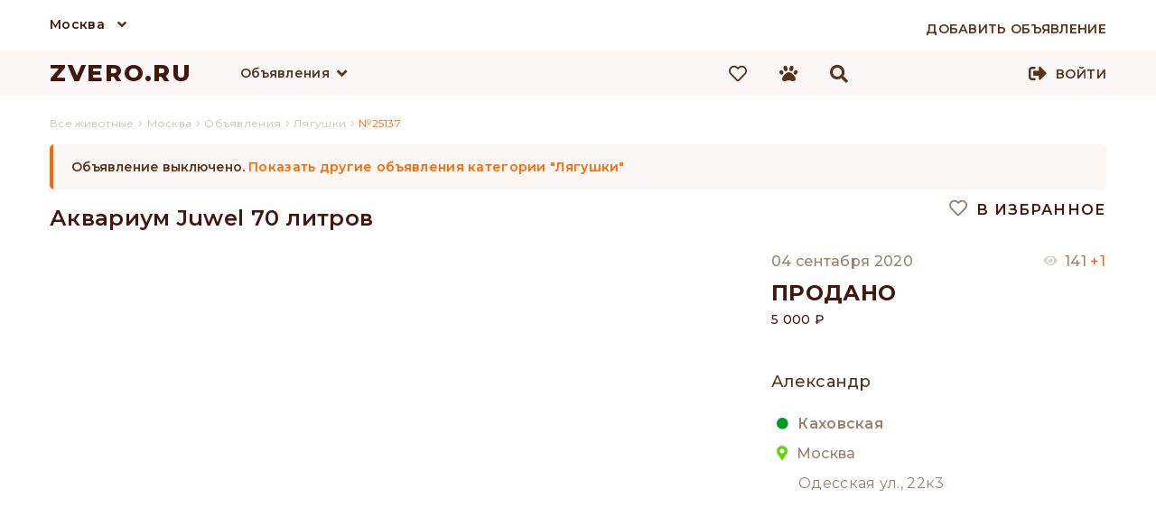

--- FILE ---
content_type: text/html; charset=UTF-8
request_url: https://zvero.ru/moskva/obyavlenie/25137
body_size: 10427
content:

<!doctype html>
<html lang="ru">
<head>
<meta charset="utf-8">
<title>Аквариум Juwel 70 литров — купить в Москве | Объявление №25137 | ZVERO</title>
<meta name="description" content="Тип объявления: продажа лягушки, город Москва, цена 5000р. Дата публикации: 04.09.2020, ID 25137, продавец: Александр."/>
<meta property="og:title" content="Аквариум Juwel 70 литров — купить в Москве | Объявление №25137 | ZVERO" />
<meta property="og:description" content="Тип объявления: продажа лягушки, город Москва, цена 5000р. Дата публикации: 04.09.2020, ID 25137, продавец: Александр." />

<meta property="og:url" content="https://zvero.ru/moskva/obyavlenie/25137" />
<link rel="shortcut icon" href="https://zvero.ru/favicon.ico" type="image/x-icon" />
<link rel="stylesheet" type="text/css" href="/css/styles.min.css" />


<meta name="viewport" content="width=device-width, initial-scale=0.3, user-scalable=yes"/>
<link href="/js/formstyler/jquery.formstyler.min.css" rel="stylesheet" />
<link href="/js/formstyler/jquery.formstyler.theme.min.css" rel="stylesheet" />
<script language="javascript" src="/js/jquery-3.4.1.min.js"></script>
<script language="javascript" src="/js/script.min.js"></script>

<link rel="stylesheet" href="/scripts/photoswipe/photoswipe.min.css">
<link rel="stylesheet" href="/scripts/photoswipe/default-skin/default-skin.min.css">
<link href="/fonts/css/all.min.css" rel="stylesheet">
<meta name="yandex-verification" content="7537da69000a2905" />
<meta name="yandex-verification" content="f22d136b1d186869" />
    <meta name="yandex-verification" content="78fd47cd831ed6b9" />
<meta name="google-site-verification" content="JbyBnEoQHTJtBuvKZgLaLxujW6SmN1ww15HH2eHIcPE" />
</head>

<body>
<div id="debugger"></div>
<div id="modal"><div id="modal_filler"></div></div>
<div class="pswp" tabindex="-1" role="dialog" aria-hidden="true">
    <div class="pswp__bg"></div>
    <div class="pswp__scroll-wrap">
        <div class="pswp__container">
            <div class="pswp__item"></div>
            <div class="pswp__item"></div>
            <div class="pswp__item"></div>
        </div>
        <div class="pswp__ui pswp__ui--hidden">
            <div class="pswp__top-bar">
                <div class="pswp__counter"></div>
                <button class="pswp__button pswp__button--close" title="Close (Esc)"></button>
                <button class="pswp__button pswp__button--share" title="Share"></button>
                <button class="pswp__button pswp__button--fs" title="Toggle fullscreen"></button>
                <button class="pswp__button pswp__button--zoom" title="Zoom in/out"></button>
                <div class="pswp__preloader">
                    <div class="pswp__preloader__icn">
                      <div class="pswp__preloader__cut">
                        <div class="pswp__preloader__donut"></div>
                      </div>
                    </div>
                </div>
            </div>
            <div class="pswp__share-modal pswp__share-modal--hidden pswp__single-tap">
                <div class="pswp__share-tooltip"></div>
            </div>
            <button class="pswp__button pswp__button--arrow--left" title="Previous (arrow left)">
            </button>
            <button class="pswp__button pswp__button--arrow--right" title="Next (arrow right)">
            </button>
            <div class="pswp__caption">
                <div class="pswp__caption__center"></div>
            </div>
        </div>
    </div>
</div>
<header>
<div class="top_line_bg">
    <div class="top_city_block wrap">
        <div class="top_city">

          <a href="/moskva" id="selected_city" title="Москва">Москва</a>
            <i class="fas fa-angle-down"></i>
            <div id="sub_menu_city" class="sub_menu_container">
                <div class="sub_menu_1">
                    <ul>
                                                    <li><a href="/rossiya" title="Вся Россия">Вся Россия</a></li>
                                                        <li><a href="/moskva" title="Москва">Москва</a></li>
                                                        <li><a href="/sankt-peterburg" title="Санкт-Петербург">Санкт-Петербург</a></li>
                                                </ul>
                </div>
            </div>
        </div>
        <div class="add_adv_button">
                            <a href="/account/new-adv"><span>Добавить объявление</span></a>
                    </div>
        <div class="clear"></div>
    </div>
</div>
<div class="top_bg">
    <div class="top_block">
                <div class="logo">
        <a href="/" title="ZVERO.RU">ZVERO.RU</a>
        </div>
                        <div class="search_panel hidden" id="search_panel">
            <div class="input">
                <form action="/search" method="get" id="search_form" onsubmit="return false;">
                    <input type="text" name="search_text" autocomplete="off" id="search_text" value="" onkeydown="onKeyDown(event)"/>
                </form>
            </div>
                        <div class="icons search_icon active" onClick="search_submit(); ym(66297778,'reachGoal','TOP_SEARCH');">
                <i class="fas fa-search"></i>
            </div>
            <div class="icons close_icon active" onclick="change_blocks('search_panel','menu_block')">
                <i class="fas fa-times"></i>
            </div>
            <div class="search_content">

            </div>
            <div class="clear"></div>
        </div>
        <div id="menu_block" class="float_left">
            <div class="menu_lists">
            <div class="menu_list" id="menu_button_1">
                <div class="menu_list_button">
                    <a href="/moskva/obyavleniya" title="Объявления">Объявления</a><i class="fas fa-angle-down"></i>
                </div>
                <div class="sub_menu_container" id="sub_menu_1">
                    <div class="sub_menu_1">
                        <nav>
                        <ul>
                                                    <li><a href="/moskva/obyavleniya/sobaki" onmouseover="open_div('sub_menu_pit_1');" onmouseout="hide_div('.sub_menu_2')" title="Собаки">Собаки                            </a></li>
                                                    <li><a href="/moskva/obyavleniya/koshki" onmouseover="open_div('sub_menu_pit_2');" onmouseout="hide_div('.sub_menu_2')" title="Кошки">Кошки                            </a></li>
                                                    <li><a href="/moskva/obyavleniya/ptitsy" onmouseover="open_div('sub_menu_pit_12');" onmouseout="hide_div('.sub_menu_2')" title="Птицы">Птицы                            </a></li>
                                                    <li><a href="/moskva/obyavleniya/kroliki" onmouseover="open_div('sub_menu_pit_13');" onmouseout="hide_div('.sub_menu_2')" title="Кролики">Кролики                            </a></li>
                                                    <li><a href="/moskva/obyavleniya/gryzuny" onmouseover="open_div('sub_menu_pit_14');" onmouseout="hide_div('.sub_menu_2')" title="Грызуны">Грызуны                            </a></li>
                                                    <li><a href="/moskva/obyavleniya/akvariumnye-rybki" onmouseover="open_div('sub_menu_pit_15');" onmouseout="hide_div('.sub_menu_2')" title="Рыбки">Рыбки                            </a></li>
                                                    <li><a href="/moskva/obyavleniya/reptilii" onmouseover="open_div('sub_menu_pit_16');" onmouseout="hide_div('.sub_menu_2')" title="Рептилии">Рептилии                            </a></li>
                                                    <li><a href="/moskva/obyavleniya/amfibii" onmouseover="open_div('sub_menu_pit_17');" onmouseout="hide_div('.sub_menu_2')" title="Амфибии">Амфибии                            </a></li>
                                                    <li><a href="/moskva/obyavleniya/nasekomye" onmouseover="open_div('sub_menu_pit_18');" onmouseout="hide_div('.sub_menu_2')" title="Насекомые">Насекомые                            </a></li>
                                                    <li><a href="/moskva/obyavleniya/selhoz-zhivotnye" onmouseover="open_div('sub_menu_pit_20');" onmouseout="hide_div('.sub_menu_2')" title="Скот">Скот                            </a></li>
                                                    <li><a href="/moskva/obyavleniya/drugie" onmouseover="open_div('sub_menu_pit_21');" onmouseout="hide_div('.sub_menu_2')" title="Другие">Другие                            </a></li>
                                                </ul>
                        </nav>
                                            </div>
                                        <div class="sub_menu_1 sub_menu_2" id="sub_menu_pit_1" onmouseover="open_div('sub_menu_pit_1');" onmouseout="hide_div('.sub_menu_2')">
                        <nav>
                        <ul>
                                                        <li><a href="/moskva/obyavleniya/sobaki/porody/pudel" title="Пудель">Пудель</a></li>
                                                                <li><a href="/moskva/obyavleniya/sobaki/porody/velsh-korgi" title="Вельш-корги">Вельш-корги</a></li>
                                                                <li><a href="/moskva/obyavleniya/sobaki/porody/frantsuzskiy-buldog" title="Французский бульдог">Французский бульдог</a></li>
                                                                <li><a href="/moskva/obyavleniya/sobaki/porody/yorkshirskiy-terer" title="Йоркширский терьер">Йоркширский терьер</a></li>
                                                                <li><a href="/moskva/obyavleniya/sobaki/porody/chihuahua" title="Чихуахуа">Чихуахуа</a></li>
                                                                <li><a href="/moskva/obyavleniya/sobaki/porody/nemetskaya-ovcharka" title="Немецкая овчарка">Немецкая овчарка</a></li>
                                                                <li><a href="/moskva/obyavleniya/sobaki/porody/sibirskiy-haski" title="Сибирский хаски">Сибирский хаски</a></li>
                                                                <li><a href="/moskva/obyavleniya/sobaki/porody/amerikanskiy-staffordshirskiy-terer" title="Американский стаффордширский терьер">Американский стаффордширский терьер</a></li>
                                                                <li><a href="/moskva/obyavleniya/sobaki/porody/dzhek-rassel-terer" title="Джек-рассел-терьер">Джек-рассел-терьер</a></li>
                                                            </ul>
                            <a class="button white block_display" href="/moskva/obyavleniya/sobaki/porody">Все породы</a>
                                                </nav>
                    </div>
                                        <div class="sub_menu_1 sub_menu_2" id="sub_menu_pit_2" onmouseover="open_div('sub_menu_pit_2');" onmouseout="hide_div('.sub_menu_2')">
                        <nav>
                        <ul>
                                                        <li><a href="/moskva/obyavleniya/koshki/porody/meyn-kun" title="Мейн-кун">Мейн-кун</a></li>
                                                                <li><a href="/moskva/obyavleniya/koshki/porody/britanskaya" title="Британская">Британская</a></li>
                                                                <li><a href="/moskva/obyavleniya/koshki/porody/kanadskiy-sfinks" title="Канадский сфинкс">Канадский сфинкс</a></li>
                                                                <li><a href="/moskva/obyavleniya/koshki/porody/evropeyskaya" title="Европейская">Европейская</a></li>
                                                                <li><a href="/moskva/obyavleniya/koshki/porody/orientalnaya" title="Ориентальная">Ориентальная</a></li>
                                                                <li><a href="/moskva/obyavleniya/koshki/porody/sibirskaya" title="Сибирская">Сибирская</a></li>
                                                                <li><a href="/moskva/obyavleniya/koshki/porody/burmanskaya" title="Бурманская">Бурманская</a></li>
                                                                <li><a href="/moskva/obyavleniya/koshki/porody/abissinskaya" title="Абиссинская">Абиссинская</a></li>
                                                                <li><a href="/moskva/obyavleniya/koshki/porody/devon-reks" title="Девон-рекс">Девон-рекс</a></li>
                                                            </ul>
                            <a class="button white block_display" href="/moskva/obyavleniya/koshki/porody">Все породы</a>
                                                </nav>
                    </div>
                                        <div class="sub_menu_1 sub_menu_2" id="sub_menu_pit_12" onmouseover="open_div('sub_menu_pit_12');" onmouseout="hide_div('.sub_menu_2')">
                        <nav>
                        <ul>
                                                    <li><a href="/moskva/obyavleniya/domashnyaya-ptitsa" title="Домашняя птица">Домашняя птица</a></li>
                                                                <li><a href="/moskva/obyavleniya/kanareyki" title="Канарейки">Канарейки</a></li>
                                                                <li><a href="/moskva/obyavleniya/popugai" title="Попугаи">Попугаи</a></li>
                                                                </ul>
                                                    </nav>
                    </div>
                                        <div class="sub_menu_1 sub_menu_2" id="sub_menu_pit_13" onmouseover="open_div('sub_menu_pit_13');" onmouseout="hide_div('.sub_menu_2')">
                        <nav>
                        <ul>
                                                        <li><a href="/moskva/obyavleniya/kroliki/porody/kaliforniyskiy" title="Калифорнийский">Калифорнийский</a></li>
                                                                <li><a href="/moskva/obyavleniya/kroliki/porody/niderlandskiy-karlikovyy" title="Нидерландский карликовый">Нидерландский карликовый</a></li>
                                                                <li><a href="/moskva/obyavleniya/kroliki/porody/reks" title="Рекс">Рекс</a></li>
                                                                <li><a href="/moskva/obyavleniya/kroliki/porody/lvinogolovyy" title="Львиноголовый">Львиноголовый</a></li>
                                                                <li><a href="/moskva/obyavleniya/kroliki/porody/sovetskaya-shinshilla" title="Советская шиншилла">Советская шиншилла</a></li>
                                                                <li><a href="/moskva/obyavleniya/kroliki/porody/belyy-pannon" title="Белый Паннон">Белый Паннон</a></li>
                                                                <li><a href="/moskva/obyavleniya/kroliki/porody/germelin" title="Гермелин">Гермелин</a></li>
                                                                <li><a href="/moskva/obyavleniya/kroliki/porody/poltavskoe-serebro" title="Полтавское серебро">Полтавское серебро</a></li>
                                                                <li><a href="/moskva/obyavleniya/kroliki/porody/strokach" title="Строкач">Строкач</a></li>
                                                            </ul>
                            <a class="button white block_display" href="/moskva/obyavleniya/kroliki/porody">Все породы</a>
                                                </nav>
                    </div>
                                        <div class="sub_menu_1 sub_menu_2" id="sub_menu_pit_14" onmouseover="open_div('sub_menu_pit_14');" onmouseout="hide_div('.sub_menu_2')">
                        <nav>
                        <ul>
                                                    <li><a href="/moskva/obyavleniya/belki" title="Белки">Белки</a></li>
                                                                <li><a href="/moskva/obyavleniya/degu" title="Дегу">Дегу</a></li>
                                                                <li><a href="/moskva/obyavleniya/ezhi" title="Ежи">Ежи</a></li>
                                                                <li><a href="/moskva/obyavleniya/krysy" title="Крысы">Крысы</a></li>
                                                                <li><a href="/moskva/obyavleniya/morskie-svinki" title="Морские свинки">Морские свинки</a></li>
                                                                <li><a href="/moskva/obyavleniya/myshi" title="Мыши">Мыши</a></li>
                                                                <li><a href="/moskva/obyavleniya/peschanki" title="Песчанки">Песчанки</a></li>
                                                                <li><a href="/moskva/obyavleniya/surki" title="Сурки">Сурки</a></li>
                                                                <li><a href="/moskva/obyavleniya/homyaki" title="Хомяки">Хомяки</a></li>
                                                                <li><a href="/moskva/obyavleniya/shinshilly" title="Шиншиллы">Шиншиллы</a></li>
                                                                </ul>
                                                    </nav>
                    </div>
                                        <div class="sub_menu_1 sub_menu_2" id="sub_menu_pit_15" onmouseover="open_div('sub_menu_pit_15');" onmouseout="hide_div('.sub_menu_2')">
                        <nav>
                        <ul>
                                                        <li><a href="/moskva/obyavleniya/akvariumnye-rybki/vidy/gurami" title="Гурами">Гурами</a></li>
                                                                <li><a href="/moskva/obyavleniya/akvariumnye-rybki/vidy/antsistrus" title="Анциструс">Анциструс</a></li>
                                                                <li><a href="/moskva/obyavleniya/akvariumnye-rybki/vidy/guppi" title="Гуппи">Гуппи</a></li>
                                                                <li><a href="/moskva/obyavleniya/akvariumnye-rybki/vidy/akara" title="Акара">Акара</a></li>
                                                                <li><a href="/moskva/obyavleniya/akvariumnye-rybki/vidy/astronotus" title="Астронотус">Астронотус</a></li>
                                                                <li><a href="/moskva/obyavleniya/akvariumnye-rybki/vidy/barbus" title="Барбус">Барбус</a></li>
                                                                <li><a href="/moskva/obyavleniya/akvariumnye-rybki/vidy/diskus" title="Дискус">Дискус</a></li>
                                                                <li><a href="/moskva/obyavleniya/akvariumnye-rybki/vidy/karp" title="Карп">Карп</a></li>
                                                                <li><a href="/moskva/obyavleniya/akvariumnye-rybki/vidy/zolotaya-rybka" title="Золотая рыбка">Золотая рыбка</a></li>
                                                            </ul>
                            <a class="button white block_display" href="/moskva/obyavleniya/akvariumnye-rybki/vidy">Все породы</a>
                                                </nav>
                    </div>
                                        <div class="sub_menu_1 sub_menu_2" id="sub_menu_pit_16" onmouseover="open_div('sub_menu_pit_16');" onmouseout="hide_div('.sub_menu_2')">
                        <nav>
                        <ul>
                                                    <li><a href="/moskva/obyavleniya/zmei" title="Змеи">Змеи</a></li>
                                                                <li><a href="/moskva/obyavleniya/cherepahi" title="Черепахи">Черепахи</a></li>
                                                                <li><a href="/moskva/obyavleniya/yascheritsy" title="Ящерицы">Ящерицы</a></li>
                                                                </ul>
                                                    </nav>
                    </div>
                                        <div class="sub_menu_1 sub_menu_2" id="sub_menu_pit_17" onmouseover="open_div('sub_menu_pit_17');" onmouseout="hide_div('.sub_menu_2')">
                        <nav>
                        <ul>
                                                    <li><a href="/moskva/obyavleniya/lyagushki" title="Лягушки">Лягушки</a></li>
                                                                <li><a href="/moskva/obyavleniya/tritony" title="Тритоны">Тритоны</a></li>
                                                                <li><a href="/moskva/obyavleniya/ulitki" title="Улитки">Улитки</a></li>
                                                                </ul>
                                                    </nav>
                    </div>
                                        <div class="sub_menu_1 sub_menu_2" id="sub_menu_pit_18" onmouseover="open_div('sub_menu_pit_18');" onmouseout="hide_div('.sub_menu_2')">
                        <nav>
                        <ul>
                                                    <li><a href="/moskva/obyavleniya/zhuki" title="Жуки">Жуки</a></li>
                                                                <li><a href="/moskva/obyavleniya/motyl" title="Мотыль">Мотыль</a></li>
                                                                <li><a href="/moskva/obyavleniya/muravi" title="Муравьи">Муравьи</a></li>
                                                                <li><a href="/moskva/obyavleniya/palochniki" title="Палочники">Палочники</a></li>
                                                                <li><a href="/moskva/obyavleniya/pauki" title="Пауки">Пауки</a></li>
                                                                <li><a href="/moskva/obyavleniya/pchely" title="Пчёлы">Пчёлы</a></li>
                                                                <li><a href="/moskva/obyavleniya/sverchki" title="Сверчки">Сверчки</a></li>
                                                                <li><a href="/moskva/obyavleniya/tarakany" title="Тараканы">Тараканы</a></li>
                                                                <li><a href="/moskva/obyavleniya/chervi" title="Черви">Черви</a></li>
                                                                </ul>
                                                    </nav>
                    </div>
                                        <div class="sub_menu_1 sub_menu_2" id="sub_menu_pit_19" onmouseover="open_div('sub_menu_pit_19');" onmouseout="hide_div('.sub_menu_2')">
                        <nav>
                        <ul>
                                                    </ul>
                                                    </nav>
                    </div>
                                        <div class="sub_menu_1 sub_menu_2" id="sub_menu_pit_20" onmouseover="open_div('sub_menu_pit_20');" onmouseout="hide_div('.sub_menu_2')">
                        <nav>
                        <ul>
                                                    <li><a href="/moskva/obyavleniya/byki" title="Быки">Быки</a></li>
                                                                <li><a href="/moskva/obyavleniya/domashnyaya-ptitsa" title="Домашняя птица">Домашняя птица</a></li>
                                                                <li><a href="/moskva/obyavleniya/kozy" title="Козы">Козы</a></li>
                                                                <li><a href="/moskva/obyavleniya/loshadi" title="Лошади">Лошади</a></li>
                                                                <li><a href="/moskva/obyavleniya/ovtsy" title="Овцы">Овцы</a></li>
                                                                <li><a href="/moskva/obyavleniya/svini" title="Свиньи">Свиньи</a></li>
                                                                </ul>
                                                    </nav>
                    </div>
                                        <div class="sub_menu_1 sub_menu_2" id="sub_menu_pit_21" onmouseover="open_div('sub_menu_pit_21');" onmouseout="hide_div('.sub_menu_2')">
                        <nav>
                        <ul>
                                                    <li><a href="/moskva/obyavleniya/enoty" title="Еноты">Еноты</a></li>
                                                                <li><a href="/moskva/obyavleniya/krevetki" title="Креветки">Креветки</a></li>
                                                                <li><a href="/moskva/obyavleniya/raki" title="Раки">Раки</a></li>
                                                                <li><a href="/moskva/obyavleniya/surikaty" title="Сурикаты">Сурикаты</a></li>
                                                                <li><a href="/moskva/obyavleniya/horki" title="Хорьки">Хорьки</a></li>
                                                                </ul>
                                                    </nav>
                    </div>
                    
                </div>
            </div>
                        </div>
            <div class="menu_buttons">
                                <a href="/izbrannoe">
                    <div class="icons fav_icon">
                        <i class="far fa-heart"></i>
                                                <div class="icons_counter" id="fav_counter">0</div>
                    </div>
                </a>
                <div class="icons compare_icon hidden">
                    <i class="fas fa-balance-scale"></i>
                    <div class="icons_counter">0</div>
                </div>
                <a href="/prosmotrennoe">
                    <div class="icons viewed_icon">
                        <i class="fas fa-paw"></i>
                                                <div class="icons_counter" id="looked_counter">0</div>

                    </div>
                </a>
                <div class="icons search_icon active" onclick="change_blocks('menu_block','search_panel'); search_focus();">
                    <i class="fas fa-search"></i>
                </div>
            </div>
        </div>

                <div class="signup">
            
            <div class="enter_button">
                <i class="fas fa-sign-out-alt"></i>
                <a href="/account">Войти</a>
            </div>
        </div>
                        <div class="clear"></div>
    </div>
</div>
<div class="clear"></div>
</header>
<script>
    jQuery(function($){
        $(document).mouseup(function (e){ // событие клика по веб-документу
            var div = $(".search_content"); // тут указываем ID элемента
            if (!div.is(e.target) // если клик был не по нашему блоку
                && div.has(e.target).length === 0) { // и не по его дочерним элементам
                div.hide(); // скрываем его
            }
        });
    });
    function search_submit() {
        let search_data = $('#search_text').val();
        var host = 'zvero.ru';
        var protocol = window.location.protocol;
        window.location.href = protocol + '//' + host + '/search?search_text=' + search_data;
         ym(66297778,'reachGoal','TOP_SEARCH');
    }
    function start_search(event) {
        let search_data = $('#search_text').val();
        let content_window = $('.search_content');
        if(event.keyCode == 13) {
            var host = 'zvero.ru';
            var protocol = window.location.protocol;
             if ($(".search_content ul a li").is(".active")==false) {
                 window.location.href = protocol + '//' + host + '/search?search_text=' + search_data;
             }
             else {
                 let href = $(".search_content ul a li.active").parent('a').attr('href');
                 window.location.href = protocol + '//' + host + href;
             }
              ym(66297778,'reachGoal','TOP_SEARCH');
        }
        else if(38!==event.keyCode && 40!==event.keyCode) {
            let formData = new FormData();

            if (search_data == '' || search_data == false) {
                content_window.html('');
                content_window.css({'display': 'none'});
                return;
            }
            formData.append("search", search_data);
            formData.append("city", "moskva");
            formData.append("type", "obyavlenie");
            var xmlhttp = getXmlHttp();
            xmlhttp.open('POST', '/scripts/ajax_search.php', true);
            //xmlhttp.setRequestHeader('Content-Type', 'application/x-www-form-urlencoded'); // Îòïðàâëÿåì êîäèðîâêó
            xmlhttp.send(formData);
            xmlhttp.onreadystatechange = function () {
                if (xmlhttp.readyState == 4) {
                    if (xmlhttp.status == 200) {
                        var resp = xmlhttp.responseText;
                        if (resp != '1') {
                            content_window.html(resp);
                            content_window.css({'display': 'block'});
                        }
                        else {
                            content_window.css({'display': 'none'});
                        }
                    }
                }
            }
        }
    }
    $('#search_text').keyup(function (){start_search(event);});
    $('#search_text').click(function (){
        $('.search_content ul a li').removeClass('active');
    },function (){start_search(event);});
    //$('#search_text').focus(function (){start_search(event);});
    var i=0,//текущий выделенный блок
    number='';
    function onKeyDown(event) {
        if ($(".search_content ul a li").is(".active")==false) {
            i=0;//текущий выделенный блок
            number='';
         }
        var arrayLi=[];
        $('.search_content ul a li').each(function() {
            arrayLi.push($(this));
        });
        //номер элемента массива
        var count='undefined'!==typeof arrayLi?(arrayLi.length):0;//количество элементов
        //event=fixEvent(event);
        if(count!=0) {//количество наденных строк
            var div = $(".search_content");
            let h = (i*40-80);
            if(38==event.keyCode) {//нажатие стрелки наверх
                event.preventDefault();
                if(number>0) {//
                    arrayLi[number].removeClass('active');
                    --number;
                    --i;
                    arrayLi[number].addClass('active');
                    div.scrollTop(h);
                }
                else if (number==0) {//
                    arrayLi[number].removeClass('active');
                }
            } else if(40==event.keyCode) {//нажатие стрелки вниз
                event.preventDefault();
                if(i!=(count-1) || i==0) {//текущая позиция не последняя
                    if(arrayLi[i].hasClass('active') && i<count) {
                        ++i;
                    }
                    for(var l in arrayLi) {
                        if(number==l) {
                            arrayLi[number].removeClass('active');
                        }
                        if(l==i) {
                            number=i;
                            arrayLi[i].addClass('active');
                        }
                    }
                    div.scrollTop(h);
                }
            }
        } else {
            return;
        }
    }
    //new_field('filter_category_id2','filter_breed_id2');
</script>
<div id="up_button"><img src="/images/up.png" alt="Наверх"/> Наверх</div>
<main>
<div class="container" >
<section class="wrap main">

    <section style="width:100%">    
    
    
    	
        




<link rel="stylesheet" type="text/css" href="/js/slick/slick.min.css"/>
<link rel="stylesheet" type="text/css" href="/js/slick/slick-theme.min.css"/>

<link rel="stylesheet" type="text/css" href="/css/adv_style.min.css">
            <div class="breadcrumbs">
                <ol itemscope itemtype="https://schema.org/BreadcrumbList">
                                        <li itemprop="itemListElement" itemscope
                          itemtype="https://schema.org/ListItem">
							<a itemprop="item" title="" href="/">
                          	<span itemprop="name">Все животные</span>
                          	</a>
                        <meta itemprop="position" content="1" />
                      </li>
                      ›
                                            <li itemprop="itemListElement" itemscope
                          itemtype="https://schema.org/ListItem">
							<a itemprop="item" title="" href="/moskva">
                          	<span itemprop="name">Москва</span>
                          	</a>
                        <meta itemprop="position" content="2" />
                      </li>

                                            ›
                      <li itemprop="itemListElement" itemscope
                          itemtype="https://schema.org/ListItem">
							<a itemprop="item" title="" href="/moskva/obyavleniya">
                          	<span itemprop="name">Объявления</span>
                          	</a>
                        <meta itemprop="position" content="3" />
                      </li>

                                            ›
                      <li itemprop="itemListElement" itemscope
                          itemtype="https://schema.org/ListItem">
							<a itemprop="item" title="" href="/moskva/obyavleniya/lyagushki">
                          	<span itemprop="name">Лягушки</span>
                          	</a>
                        <meta itemprop="position" content="4" />
                      </li>

                                            ›
                      <li itemprop="itemListElement" itemscope
                          itemtype="https://schema.org/ListItem">
                             <span itemprop="name">№25137</span>
                        <meta itemprop="position" content="5" />
                      </li>



                </ol>
                </div>
            <meta property="og:image" content="https://uploads-1.zvero.ru/photos/pets/full/zvero-prodazha-lyagushki-25137-0.jpg" />
<section class="main_list">
<div class="content">
        <div class="found_count error">Объявление выключено.
                <a class="error" href="/moskva/obyavleniya/lyagushki">Показать другие объявления категории "Лягушки"</a>
            </div>
        	<div class="left_top_block" id="left_block">
        <h1 class="edited_input" data-value="content_type_advert.title.nid.25137">Аквариум Juwel 70 литров</h1>
        <div class="obvl_block obvl_block1">
            <div class="photos">
            <div class="photo_gallery"><img class="photo_cont hover" onclick="open_gallery('0')" src="https://uploads-1.zvero.ru/photos/pets/full/zvero-prodazha-lyagushki-25137-0.jpg" alt="" title=""/><div class="photo_cont photo_bg" style="background:url(https://uploads-1.zvero.ru/photos/pets/full/zvero-prodazha-lyagushki-25137-0.jpg);"></div></div><div class="photo_gallery"><img class="photo_cont hover" onclick="open_gallery('1')" src="https://uploads-1.zvero.ru/photos/pets/full/zvero-prodazha-lyagushki-25137-1.jpg" alt="" title=""/><div class="photo_cont photo_bg" style="background:url(https://uploads-1.zvero.ru/photos/pets/full/zvero-prodazha-lyagushki-25137-1.jpg);"></div></div>            </div>
            <div class="photos_slider">
            <div class="photo hover"><img src="https://uploads-1.zvero.ru/photos/pets/full/zvero-prodazha-lyagushki-25137-0.jpg"/></div><div class="photo hover"><img src="https://uploads-1.zvero.ru/photos/pets/full/zvero-prodazha-lyagushki-25137-1.jpg"/></div>            </div>
        </div>
        <div class="clear"></div>
        <div class="information_block">
        <div class="info_menu">
        	<div class="menu_button active" onClick="switch_menu('params_block',this)"><h2>Характеристики</h2></div>
            <div class="clear"></div>
        </div>
                <div class="params_block" id="params_block">
            <div class="params">
                <div class="p_item">
                    <div class="p_label"><span>вид питомца</span></div>
                                        <div class="p_value"><a href="/moskva/obyavleniya/lyagushki">Лягушки</a></div>
                                    </div>
                                                                            </div>
        </div>
        <div class="info_menu">
            <div class="menu_button pos2"  onClick="switch_menu('description_block',this)"><h2>Описание</h2></div>
            <div class="clear"></div>
        </div>
        <div class="params_block" id="description_block">
        	<div class="p_text edited_text" data-value="content_type_advert.description.nid.25137"><p>В комплекте помпа с направляющей, камень, лампа, реле времени, грунт (мелкий), тумба, фон. Полный комплект для содержания  краба, аксолотля, лягушек, и любых иных животин, которые любят выползать из воды. При небольшой модернизации может использоваться, как обычный аквариум. Строго самовывоз.</p></div>
        </div>


        </div>
    </div>
    <div class="right_top_block" id="right_block">
        <div class="obvl_block2 fixed_block">
       		 <div class="buttons_block">
                <div class=" float_right favorite active" onclick="add_to_fav_single('25137')"><span><i class="far fa-heart color_grey"></i> В избранное</span></div>
                <div class="col2 compare hidden"><span><i class="fas fa-balance-scale"></i> Сравнить</span></div>
                <div class="clear"></div>
            </div>
            <div class="obvl_block advert_data_block">
                <div class="data">
                	<div class="created">04 сентабря 2020</div>
					<div class="views">141 <span>+1</span></div>
                    <div class="clear"></div>
                </div>
                <div class="order_status sold">продано</div>
                <div class="advert_price edited_input sold" data-value="content_type_advert.price.nid.25137">5 000 &#8381;</div>
                            </div>
            <div class="hor_line"></div>
            <div class="obvl_block info_location">
                <div class="user_info">
                	<div class="user_name">Александр</div>
                    <div class="user_avatar"><img src="/images/icons/avatar.png" /></div>
                    <div class="clear"></div>
                </div>
                <div class="user_location">
                    					<div class="metro"><i class="fas fa-circle"></i>Каховская</div>
                    					<div class="city"><i class="fas fa-map-marker-alt"></i> Москва</div>
                	<div class="address">Одесская ул., 22к3</div>
                </div>
            </div>
            <div class="buttons_block">
                            </div>
            <div class="phone_popup" id="phone_popup" style="display:none;">

            </div>
                        <div class="hor_line"></div>
            <div class="help_block hidden">
                <div class="text_item">Перед покупкой обязательно прочитайте<br><a href="#">10 правил покупки животных</a></div>
            </div>
        </div>
    </div>
    <div class="clear"></div>
    <div class="left_bottom_block"></div>
    <div class="right_bottom_block">
        <h2>Похожие объявления</h2><div class="anketa_s" id="obvl_7525"><a href="/moskva/obyavlenie/7525" class="a_img ienlarger"><img class="lazyload" data-src="https://uploads-1.zvero.ru/photos/pets/thumb/zvero-prodazha-lyagushki-7525-0.webp" alt="" /></a><div class="anketa_info_block"><div class="anketa_head"><div class="location_block"><span class="city_name">Москва</span><span class="metro_name"> (м. Аэропорт)</span></div><div class="date_block">05.12.2020</div><div class="clear"></div></div><div class="anketa_name"><a href="/moskva/obyavlenie/7525">Аквариумные рыбки (любые виды в наличии)</a></div><div class="anketa_info"><div class="block1"><div class="price">20 &#8381;</div><div class="desc">Барбусы суматра 2.5 50руб. Мутант 2.5 80руб. Шуберта золотой 4см 70руб. Огненный 4см 80руб. Суматра… </div><div class="data_blocks"><div class="data_block"><img class="lazyload" data-src="/images/icons/sex_icon.png" title="Пол" alt="Пол: " />девочка</div><div class="clear"></div></div><div class="buttons_block"><div class="button_compare"><img class="lazyload" data-src="/images/icons/compare_grey.png" /></div><div class="button_like active" id="a_7525" onclick="add_to_fav(7525)"><i class="far fa-heart color_grey"></i></div></div></div><div class="block2"></div><div class="clear"></div></div><div class="anketa_s_buttons"><div class="left_buttons"></div><div class="clear"></div></div><div class="clear"></div></div><div class="clear"></div></div><div class="clear"></div><div class="anketa_s" id="obvl_7536"><a href="/moskva/obyavlenie/7536" class="a_img ienlarger"><img class="lazyload" data-src="https://uploads-1.zvero.ru/photos/pets/thumb/zvero-prodazha-lyagushki-7536-0.webp" alt="" /></a><div class="anketa_info_block"><div class="anketa_head"><div class="location_block"><span class="city_name">Москва</span><span class="metro_name"> (м. Сокол)</span></div><div class="date_block">16.11.2020</div><div class="clear"></div></div><div class="anketa_name"><a href="/moskva/obyavlenie/7536">Кормовые мыши</a></div><div class="anketa_info"><div class="block1"><div class="price">55 &#8381;</div><div class="desc">Мыши 🐭 - одним из самых популярных кормов для многих хищников. С них начинают кормить… </div><div class="data_blocks"><div class="clear"></div></div><div class="buttons_block"><div class="button_compare"><img class="lazyload" data-src="/images/icons/compare_grey.png" /></div><div class="button_like active" id="a_7536" onclick="add_to_fav(7536)"><i class="far fa-heart color_grey"></i></div></div></div><div class="block2"></div><div class="clear"></div></div><div class="anketa_s_buttons"><div class="left_buttons"></div><div class="clear"></div></div><div class="clear"></div></div><div class="clear"></div></div><div class="clear"></div><div class="anketa_s" id="obvl_7548"><a href="/moskva/obyavlenie/7548" class="a_img ienlarger"><img class="lazyload" data-src="https://uploads-1.zvero.ru/photos/pets/thumb/zvero-prodazha-lyagushki-7548-0.webp" alt="" /></a><div class="anketa_info_block"><div class="anketa_head"><div class="location_block"><span class="city_name">Москва</span><span class="metro_name"> (м. Кузьминки)</span></div><div class="date_block">24.11.2020</div><div class="clear"></div></div><div class="anketa_name"><a href="/moskva/obyavlenie/7548">Лампы для рептилий</a></div><div class="anketa_info"><div class="block1"><div class="price">490 &#8381;</div><div class="desc">Зоомагазин по адресу: Волгоградский проспект 147/5 корп.1 (м. Кузьминки) предлагает приобрести НОВЫЕ… </div><div class="data_blocks"><div class="clear"></div></div><div class="buttons_block"><div class="button_compare"><img class="lazyload" data-src="/images/icons/compare_grey.png" /></div><div class="button_like active" id="a_7548" onclick="add_to_fav(7548)"><i class="far fa-heart color_grey"></i></div></div></div><div class="block2"></div><div class="clear"></div></div><div class="anketa_s_buttons"><div class="left_buttons"></div><div class="clear"></div></div><div class="clear"></div></div><div class="clear"></div></div><div class="clear"></div><div class="anketa_s" id="obvl_27765"><a href="/moskva/obyavlenie/27765" class="a_img ienlarger"><img class="lazyload" data-src="https://uploads-1.zvero.ru/photos/pets/thumb/zvero-prodazha-lyagushki-27765-0.webp" alt="" /></a><div class="anketa_info_block"><div class="anketa_head"><div class="location_block"><span class="city_name">Москва</span><span class="metro_name"> (м. Некрасовка)</span></div><div class="date_block">19.11.2020</div><div class="clear"></div></div><div class="anketa_name"><a href="/moskva/obyavlenie/27765">Змеи, жабы, водонос</a></div><div class="anketa_info"><div class="block1"><div class="price">3 000 &#8381;</div><div class="desc">Бурые жабы (Rhaebo guttatus) двухлетняя пара - 12 000, отдельно по 6000 
Коричневые бойги (Boiga irregularis) : самка 2019 -… </div><div class="data_blocks"><div class="clear"></div></div><div class="buttons_block"><div class="button_compare"><img class="lazyload" data-src="/images/icons/compare_grey.png" /></div><div class="button_like active" id="a_27765" onclick="add_to_fav(27765)"><i class="far fa-heart color_grey"></i></div></div></div><div class="block2"></div><div class="clear"></div></div><div class="anketa_s_buttons"><div class="left_buttons"></div><div class="clear"></div></div><div class="clear"></div></div><div class="clear"></div></div><div class="clear"></div>    </div>
    <div class="clear"></div>
</div>
</section>

<script type="text/javascript" src="/js/slick/slick.min.js"></script>
<script>
function switch_menu(cur_block,cur_menu) {
	$('#description_block').css('display','none');
	$('#params_block').css('display','none');
	$('.menu_button').removeClass('active');
	var disp = $('#'+cur_block).css('display');
	if (disp == 'none') {
		$('#'+cur_block).css('display','block');
		$(cur_menu).addClass('active');
		var hght = $('#left_block').css('height')
	    $('#right_block').css('height',hght);
	}
}
$(document).ready(function(){
    add_to_looked('25137');
   $('.photos').slick({
	  slidesToShow: 1,
	  slidesToScroll: 1,
	  arrows: false,
	  fade: true,
	  asNavFor: '.photos_slider'
	});
	$('.photos_slider').slick({
	  infinite: false,
	  slidesToShow: 3,
	  slidesToScroll: 1,
	  asNavFor: '.photos',
	  dots: true,
	  centerMode: false,
	  focusOnSelect: true
	});
	var hght = $('#left_block').css('height')
	$('#right_block').css('height',hght);


});
function open_gallery(index_start) {
    index_start = Number(index_start);
    var pswpElement = document.querySelectorAll('.pswp')[0];
    // build items array
    var items = [
                {
            src: 'https://uploads-1.zvero.ru/photos/pets/full/zvero-prodazha-lyagushki-25137-0.jpg',
            w: 540,
            h: 960,
            msrc: 'https://uploads-1.zvero.ru/photos/pets/thumb/zvero-prodazha-lyagushki-25137-0.jpg'
        },
                {
            src: 'https://uploads-1.zvero.ru/photos/pets/full/zvero-prodazha-lyagushki-25137-1.jpg',
            w: 1200,
            h: 675,
            msrc: 'https://uploads-1.zvero.ru/photos/pets/thumb/zvero-prodazha-lyagushki-25137-1.jpg'
        },
        
    ];
    // define options (if needed)
    var options = {
        // optionName: 'option value'
        // for example:
        index: index_start // start at first slide
    };
    // Initializes and opens PhotoSwipe
    var gallery = new PhotoSwipe( pswpElement, PhotoSwipeUI_Default, items, options);
    gallery.init();
}
jQuery(function($){
    $(document).mouseup(function (e){ // событие клика по веб-документу
        var div = $(".phone_popup"); // тут указываем ID элемента
        if (!div.is(e.target) // если клик был не по нашему блоку
            && div.has(e.target).length === 0) { // и не по его дочерним элементам
            div.hide(); // скрываем его
        }
    });
});
</script>        <div class="clear"></div>
        
</section>
<div class="clear"></div>
</div>
</main>
<footer class="footer_bg2">
<section class="spoiler wrap">
	<div class="logo_footer">
        <div class="logo">
        <a href="/" title="">ZVERO.RU</a>
        </div>
        2025    </div>
    <div class="links_footer">
    <ul>
    <li><span onClick="ajax('mobile.php')">Мобильная версия</span></li>

	 <li><a href="/help">Помощь</a></li>
     </ul>
    </div>
    <div class="button_footer">
        <nofollow>
         <a href="/account/new-adv" class="add_adv_button block_display">
                           Добавить объявление
                    </a>
        </nofollow>
    </div>
    <div class="clear"></div>
</section>
<div class="clear"></div>
    <div class="hidden"><a href="//freekassa.com/"><img src="//www.free-kassa.ru/img/fk_btn/15.png" title="Приём оплаты на сайте картами"></a></div>
</footer>
        <audio id="player" src="/files/mess.wav" style="display:none;"></audio>
</body>
<!-- Yandex.Metrika counter -->
<script type="text/javascript" >
   (function(m,e,t,r,i,k,a){m[i]=m[i]||function(){(m[i].a=m[i].a||[]).push(arguments)};
   m[i].l=1*new Date();k=e.createElement(t),a=e.getElementsByTagName(t)[0],k.async=1,k.src=r,a.parentNode.insertBefore(k,a)})
   (window, document, "script", "https://mc.yandex.ru/metrika/tag.js", "ym");

   ym(66297778, "init", {
        clickmap:true,
        trackLinks:true,
        accurateTrackBounce:true,
        webvisor:true
   });
</script>
<noscript><div><img src="https://mc.yandex.ru/watch/66297778" style="position:absolute; left:-9999px;" alt="" /></div></noscript>
<!-- /Yandex.Metrika counter -->
<!-- Global site tag (gtag.js) - Google Analytics -->
<script async src="https://www.googletagmanager.com/gtag/js?id=UA-174951062-1"></script>
<script>
  window.dataLayer = window.dataLayer || [];
  function gtag(){dataLayer.push(arguments);}
  gtag('js', new Date());

  gtag('config', 'UA-174951062-1');
</script>
    <!-- Top.Mail.Ru counter -->
<script type="text/javascript">
var _tmr = window._tmr || (window._tmr = []);
_tmr.push({id: "3335584", type: "pageView", start: (new Date()).getTime()});
(function (d, w, id) {
  if (d.getElementById(id)) return;
  var ts = d.createElement("script"); ts.type = "text/javascript"; ts.async = true; ts.id = id;
  ts.src = "https://top-fwz1.mail.ru/js/code.js";
  var f = function () {var s = d.getElementsByTagName("script")[0]; s.parentNode.insertBefore(ts, s);};
  if (w.opera == "[object Opera]") { d.addEventListener("DOMContentLoaded", f, false); } else { f(); }
})(document, window, "tmr-code");
</script>
<noscript><div><img src="https://top-fwz1.mail.ru/counter?id=3335584;js=na" style="position:absolute;left:-9999px;" alt="Top.Mail.Ru" /></div></noscript>
<!-- /Top.Mail.Ru counter -->

<script src="/js/noref.min.js"></script>


    <script src="/js/formstyler/jquery.formstyler.min.js"></script>

<script src="/js/lazysizes.min.js" async></script>


<script src="/scripts/photoswipe/photoswipe.min.js"></script>
<script src="/scripts/photoswipe/photoswipe-ui-default.min.js"></script>
</html>


--- FILE ---
content_type: text/css
request_url: https://zvero.ru/css/styles.min.css
body_size: 7755
content:
@charset "utf-8";@import url('https://fonts.googleapis.com/css?family=Montserrat:300,400,500,600,700,800&subset=cyrillic,cyrillic-ext,latin-ext&display=swap');@import url('https://fonts.googleapis.com/css?family=Open+Sans:300&display=swap');*{margin:0;padding:0;font-family:'Montserrat',sans-serif;color:#56341b;letter-spacing:.3px}@font-face{font-family:'Montserrat',sans-serif;font-display:swap}@font-face{font-family:'Open Sans',sans-serif;font-display:swap}.debuger{background:#fff;width:100%;height:auto;color:#000 !important}a{text-decoration:none}.container a{text-decoration:none}a:hover{cursor:pointer;text-decoration:none}.list a{color:#56341b}p{color:#56341b}h1{font-size:24px;font-weight:600;line-height:1.33;color:#43160e;text-align:left}h2{font-family:'Montserrat';font-size:24px;font-weight:600;font-style:normal;font-stretch:normal;line-height:1.33;letter-spacing:normal;color:#43160e;margin-bottom:24px}h3{font-family:'Montserrat';font-size:20px;font-weight:600;font-style:normal;font-stretch:normal;line-height:1.33;letter-spacing:normal;color:#43160e;margin-bottom:24px}h4{font-size:18px;color:#FFF;text-transform:uppercase;text-align:center}input[type=submit]{margin-top:10px}input[type="submit"].small{background:#e64c65 none repeat scroll 0 0;padding:1px 5px;color:#FFF;text-transform:uppercase;text-align:center;border:0 none;border-radius:3px;font-size:12px;margin-top:10px}select:hover{cursor:pointer}body{background:#fff;min-width:1280px}ul li{list-style:none}fieldset{margin-bottom:1em;padding:.5em}textarea,input[type=text],input[type=password],select{color:#56341b;padding:9px 11px 8px 11px;border:1px #CCC solid;width:90%;border-radius:4px}input[type=text],input[type=password]{padding:9px 11px 8px 11px;border-radius:4px;font-size:16px;color:#56341b;border:solid 1px #dcd5cd;background:#FFF}input[type=file]{background:0}select{font-size:16px;color:#56341b;width:100%;background:0;padding:9px 11px 8px 11px;appearance:none;-webkit-appearance:none;-moz-appearance:none;padding-right:38px}:focus{outline:0}.monserat{font-family:'Montserrat'}.float_left{float:left}.float_right{float:right}.block_display{display:block}.active:hover{cursor:pointer}.container{min-height:700px;position:relative;z-index:1;width:100%}.capitalize{text-transform:capitalize}.overflow-hidden{overflow:hidden}.header{width:100%;text-align:left;font-size:18px;font-weight:bold;line-height:1.78;color:#56341b;margin-bottom:24px}.header.big{font-size:44px;font-weight:500;font-stretch:normal;font-style:normal;line-height:1.05;letter-spacing:normal;color:#43160e}.label{margin-bottom:6px;font-size:14px;font-weight:bold;line-height:2.29;color:#56341b}.text{margin:10px 0;line-height:normal}.text li::before{content:'\2022';color:#dcd5cd;font-weight:bold;font-size:24px;margin-right:6px;line-height:1}.list li{text-transform:capitalize}.breadcrumbs{text-align:left;margin-bottom:15px;z-index:1;position:relative}.breadcrumbs ol{color:#c9c1b9}.breadcrumbs ol li{list-style:none;display:inline}.breadcrumbs span{font-size:12px;color:#ff6700}.breadcrumbs a span{color:#c9c1b9;font-size:12px}.breadcrumbs a span:hover{color:#ff6700}.breadcrumbs li:last-child span{color:#ff6700 !important}div.textarea{min-height:30px;border:1px solid #CCC;padding:9px 11px 8px 11px;-webkit-border-radius:5px;-moz-border-radius:5px;border-radius:4px;max-height:200px;overflow:auto}#up_button{display:none;position:fixed;left:0;top:0;z-index:999;height:100%;width:55px;background:#11a8ab;opacity:.1;text-align:center;padding-top:20px;color:#FFF;font-size:14px}#up_button:hover{background:#11a8ab;opacity:.8;cursor:pointer}.button{background:#FFF;border-radius:4px;border:solid 2px #dcd5cd;padding:13px 25px;font-size:14px;font-weight:600;letter-spacing:.4px;text-align:center;color:#56341b;text-transform:uppercase}.button:hover{background-color:#fbf7f5;cursor:pointer}.button.white{border-radius:4px;background-color:#fff;font-size:14px;font-weight:600;letter-spacing:.44px;text-align:center;color:#56341b;z-index:3;border:0;margin:10px auto;padding-left:15px;padding-right:15px;padding-top:15px;max-width:110px}.button.grey_border{border-radius:4px;background-color:#FFF;font-size:14px;font-weight:600;letter-spacing:.44px;text-align:center;color:#56341b;z-index:3;border:2px solid #dcd5cd;padding-left:15px;padding-right:15px;max-width:110px}.button.grey_border:hover{background-color:#f0f0f0}.button.orange{border:solid 2px #ffe381;background-color:#fef0bf}.button.orange:hover{border:solid 2px #ffe381;background-color:#ffe381;cursor:pointer}.button.small{padding:11px 12px}.color_grey{color:#94836e}.color_orange{color:#ff6700}.button_orange{border-radius:12px;background-color:#ff6700;font-size:18px;font-weight:600;letter-spacing:.64px;text-align:center;color:#fff;border:0;padding:17px 0}.button_orange:hover{background-color:#f75800;color:#fff}.call_button{border-radius:0;border-top:solid 2px #ffe381;border-bottom:solid 2px #ffe381;background-color:#fef0bf;padding:14px 0;margin:0;font-size:14px;font-weight:600;letter-spacing:.4px;text-align:center;color:#56341b;text-transform:uppercase}.call_button:hover{border-top:solid 2px #dcd5cd;border-bottom:solid 2px #dcd5cd;background-color:#FFF;cursor:pointer}.full_width{width:100%;max-width:none !important}.wrap{width:1170px;margin:0 auto}.clear{clear:both}.clr_img{display:none}.hover{cursor:pointer}.col{width:100%}.col2{width:48%;float:left}.tabs{margin-bottom:32px}.tabs .el{float:left;font-size:18px;font-weight:600;color:#94836e;border-bottom:solid 4px #fff;margin-right:48px;padding:0 2px 7px 2px;cursor:pointer}.tabs .el a{color:#94836e}.tabs .el.active{border-bottom:solid 4px #ff6700;color:#43160e}.tabs .el.active a{color:#43160e}.center_block{text-align:center}.center_block .wrap{width:auto;height:auto;margin:0 auto}.error_popup{position:absolute;z-index:10;right:-235px;width:200px;font-size:12px;font-weight:500;color:#56341b;border:solid 2px #ffe381;background-color:#fef0bf;border-radius:5px;padding:10px;margin-top:1px;text-align:left}.error_popup:before{content:'';display:block;width:0;height:0;position:absolute;border-top:8px solid transparent;border-bottom:8px solid transparent;border-right:8px solid #ffe381;left:-8px;top:7px}.input_error{border:solid 2px #ffe381 !important}#saving{position:fixed;display:none;top:10px;left:10px;background:#a1c5ff;color:#FFF;font-size:12px;border-radius:3px;padding:3px 10px;font-weight:500;letter-spacing:1.2px}.sticky{position:sticky;top:0}#acc_menu_cont{margin-bottom:10px}#acc_menu li{display:inline;list-style:none;color:#FFF;margin-right:1px;padding:5px 10px;border-radius:10px}#acc_menu li:after{content:'|';color:#FFF;left:10px;position:relative}#acc_menu li.last:after{content:'';color:#FFF;left:10px;position:relative}#acc_menu li:hover{cursor:pointer;background:#FFF;color:#981946}#acc_menu li.active{background:#FFF;color:#981946}#acc_menu_m li{list-style:none;color:#FFF;margin-right:10px;padding:5px 10px;border-radius:10px;width:120px}#acc_menu_m li:hover{cursor:pointer;background:#FFF;color:#981946}.acc_menu2{cursor:pointer;background:#FFF;color:#981946 !important}#acc_menu_mobile{display:none}.acc_content{max-width:820px;width:100%;float:left}.acc_content h3{font-size:44px;font-weight:500;font-stretch:normal;font-style:normal;line-height:1.05;letter-spacing:normal;color:#43160e}.acc_content .anketa_head{margin-bottom:0}.acc_content .block1{margin-top:10px}.acc_content .anketa_s_buttons .left_buttons{width:auto;margin-left:20px}.setting_block{position:relative}.ads_settings{right:0;bottom:38px}.ads_settings::before{content:'';border-width:0 !important}.ads_settings::after{content:'';width:0;border-style:solid;border-width:10px 10px 10px 10px;border-color:#ffe381 transparent transparent transparent;position:absolute;bottom:-20px;right:1px}.sub_menu_1.ads_settings li a{padding:11px 30px 11px 30px;display:block ruby;text-transform:none}.edit_block{border-bottom:1px solid #e8e8e8;padding-bottom:15px;padding-top:20px;position:relative}.edit_block:last-child{border-bottom:0}.top_line_bg{padding:18px 0 14px 0}.top_city_block{margin:0 auto}.top_city{float:left}.top_city a{font-size:14px;font-weight:600;color:#43160e;position:relative;top:-1px}.top_city a:hover{text-decoration:none}.add_adv_button{float:right}.add_adv_button a{text-transform:uppercase;color:#43160e;font-size:14px;font-weight:600;letter-spacing:.4px}.add_adv_button a:hover{text-decoration:none}.add_adv_button span{position:relative;top:-1px;margin-left:7px}.top_city_block .add_adv_button{margin-top:5px;z-index:2;position:relative}.top_bg{background:rgba(251,247,245,0.9);width:100%;padding:9px 0;height:32px;position:relative;z-index:3}.top_block{width:1170px;margin:0 auto}.logo a{color:#43160e;font-size:26px;font-weight:800;letter-spacing:1.73px}.logo a:hover{text-decoration:none}.logo,.signup,.register_button,.enter_button,.exit_button{float:left}.signup{margin-top:7px;font-size:14px;font-weight:bold;color:#FFF;float:right}.signup i{font-size:20px}.signup.account{margin-top:5px}.enter_button{margin-left:30px}.enter_button a,.exit_button a{font-size:14px;font-weight:600;letter-spacing:.4px;text-align:center;color:#56341b;text-transform:uppercase;position:relative;top:-2px;margin-left:5px}.exit_button{margin-left:0}.main{margin-top:20px;position:relative;z-index:1}.left{margin:0 50px 0 auto;width:345px;float:left;min-height:500px}.right{float:right;width:774px}.right h1{margin-bottom:20px}.right .snippet{margin-bottom:30px}.full{width:100%;clear:both}.footer_bg{background:#507299;width:100%}.footer_bg2{padding:32px 0;background:#fbf7f5;width:100%;margin-top:20px}.footer{margin-top:30px;height:50px;text-align:center;color:#FFF}.footer a{margin:0 20px;position:relative;top:15px}.footer span{margin:0 20px;position:relative;top:15px}.logo_footer{float:left;width:150px;margin-right:50px;font-size:14px;line-height:1.43;color:#c7bfb6}.logo_footer .logo a{color:#dcd5cd}.links_footer{float:left;width:680px;position:relative;left:16px;top:7px}.links_footer li{float:left;margin-right:40px;margin-bottom:14px}.links_footer li a{font-size:14px;font-weight:500;color:#43160e}.links_footer li span{font-size:14px;font-weight:500;color:#43160e;cursor:pointer}.links_footer li a:hover{text-decoration:none}.fonts.inherit{font-size:inherit;font-style:inherit;font-weight:inherit;line-height:inherit;letter-spacing:inherit;color:inherit;text-transform:inherit;text-decoration:inherit}.button_footer{float:left;position:relative;top:-10px;left:50px;font-size:14px;font-weight:600;font-stretch:normal;font-style:normal;line-height:normal;letter-spacing:.44px;text-align:center;color:#43160e;text-transform:uppercase}.button_footer .add_adv_button{padding:17px 24px;cursor:pointer}.button_footer .add_adv_button:hover{border-radius:12px;background-color:#fff}.spoiler div{float:left}.spoiler .money{padding-top:25px;padding-left:110px}.copyright{margin-top:10px;color:#FFF;text-align:center}.anketa_s{background:#FFF;width:100%;height:auto;color:#000;font-size:16px;padding-top:0;margin-bottom:20px;position:relative}.anketa_s a{color:#56341b}.anketa_s img{margin:0;float:left}.anketa_s label{color:#FFF;margin-right:10px}.anketa_s .premium{position:absolute;width:7px;height:calc(100% - 1px);background:#ffe2a1;border-radius:3px 0 0 3px}.ienlarger{float:left;width:275px;height:171px;overflow:hidden;-webkit-border-radius:5px;-moz-border-radius:5px;border-radius:5px;text-align:center}.ienlarger img{width:100%;height:auto;display:inline-block;vertical-align:middle;float:none}.ienlarger span{width:275px;height:171px;display:block}.anketa_info_block{float:left;width:470px;margin-left:25px;height:auto;min-height:171px;border-bottom:solid 1px #f2eeea}.anketa_head{margin-bottom:8px;margin-top:5px;width:100%}.anketa_head .location_block,.anketa_head .date_block{font-size:12px;color:#94836e}.anketa_head .location_block span,.anketa_head .date_block span{font-size:12px;color:#94836e}.anketa_head .location_block{width:80%;float:left}.anketa_head .date_block{float:right}.anketa_name{margin-bottom:5px}.anketa_name a{font-size:16px;font-weight:500;color:#87b41b}.anketa_name a:first-letter {font-size:18px}.anketa_info{float:left;width:100%;height:auto}.anketa_info .block1{float:left;width:100%}.anketa_info .price{font-size:18px;font-weight:bold;color:#56341b}.anketa_info .desc{font-size:14px;line-height:1.43;color:#56341b;margin:8px 0;height:55px;overflow:hidden}.anketa_info .data_blocks{width:400px;float:left}.anketa_info .data_block{width:auto;float:left;font-size:12px;font-weight:600;color:#56341b;margin-right:10px;margin-bottom:5px}.anketa_info .data_block img{margin-right:5px}.anketa_info .data_block:first-letter {text-transform:capitalize}.anketa_info .buttons_block{width:auto;float:right}.anketa_info .button_compare{padding-right:13px;border-right:2px solid #ccc;float:left;visibility:hidden}.anketa_info .button_like{padding-left:11px;float:left;font-size:18px}.anketa_s .button_like i{font-size:18px}.anketa_info .block2{float:left;width:40px}.anketa_info .block2 div{text-align:center;padding:5px 10px;background:#e1e1e1;border:1px solid #CCC;margin-bottom:10px;width:40px}.anketa_city{font-size:14px;float:right;margin-right:20px;position:relative;top:5px}.anketa_metro{font-size:14px;float:right;margin-right:20px;text-decoration:none;position:relative;top:-4px}.anketa_metro:hover{color:#FFF}.anketa_metro:before{content:url(../images/icons/metro_icon.png);position:relative;top:7px;margin-right:2px}.found_count{font-size:16px;font-weight:600;font-style:normal;font-stretch:normal;line-height:2;letter-spacing:normal;color:#56341b;padding:11px 20px 11px 34px;border-radius:5px;background-color:#fbf7f5;margin-bottom:16px}.found_count.error{border-left:4px solid #ff6700;color:#56341b;font-size:14px;padding:11px 20px 11px 20px}.found_count .error{font-size:14px}.found_count.error i{margin-right:12px;font-size:16px;color:#ff6700}.anketa_info_block .mini_photos{margin-left:10px}.anketa_info_block .mini_photo{margin-left:10px;float:left}.anketa_s_buttons{width:100%;float:left}.anketa_s_buttons div{float:left}.anketa_s_buttons .listing_bread{width:530px;float:left;font-size:12px}.listing_bread span:first-letter {text-transform:capitalize}.anketa_s_buttons .left_buttons{width:100px;margin-left:20px;float:left}.fav_button{border-radius:3px;background:#507299;font-size:14px;box-shadow:0 2px 4px rgba(117,117,117,0.4);color:#FFF;text-align:center;padding:4px 10px}.fav_button:hover{text-decoration:none;position:relative;top:-2px;box-shadow:0 4px 10px rgba(0,0,0,0.2);cursor:pointer}.fav_button.anketa{margin:10px 5% 0 5%;padding:5px 0}.fav{background:#11a8ab}.fav:hover{background:#50597b;cursor:pointer}.paginator{width:100%;text-align:left;margin-top:14px;margin-bottom:34px}#more_ads_button{margin-top:34px;border-radius:4px;background-color:#FFF;font-size:14px;font-weight:600;letter-spacing:.44px;text-align:center;color:#56341b;z-index:3;border:2px solid #dcd5cd}#more_ads_button:hover{background:#fef0bf;border-color:#ffe381}.paginator a{border-radius:4px;padding:9px 16px 10px 16px;text-align:center;margin-right:6px;font-size:14px;border:solid 2px #dcd5cd;color:#56341b;font-weight:bold;text-transform:capitalize;float:left;margin-bottom:10px}.paginator a:hover{background:#fef0bf;border-color:#ffe381;text-decoration:none}.paginator .current_page{background:#fef0bf;border-color:#ffe381;text-decoration:none;cursor:default}#enter_form{text-align:center;margin:0 auto;width:300px}#enter_form input[type=radio]{margin-top:10px}#enter_form p{margin-bottom:6px;font-size:14px;font-weight:bold;line-height:2.29;color:#56341b;text-align:left}#enter_form input[type="text"],#enter_form input[type="password"]{width:274px}#enter_form input[type="submit"]{width:100%}#enter_form .button{margin-top:10px;margin-bottom:10px}.loading{text-align:center}#list_loader{text-align:center}.loading.big{width:100%}.captcha{margin-top:10px}.error{color:#ff6700}.ok{color:#239816}.success{color:#239816}.hidden{display:none}.looked{background:#000;z-index:2;position:relative;width:100%;padding:3px 0;margin-top:-25px;opacity:.7;color:#FFF;text-align:center;border-radius:3px 3px 0 0}.online_icon{margin:0 5px}.close{position:absolute;left:95%;top:0;background:url(../images/close.png) center center no-repeat;width:25px;height:25px}.close:hover{cursor:pointer}#modal{display:none;width:100%;height:100%;position:fixed;text-align:center;top:0;z-index:999}.modalBg{width:100%;height:100%;position:fixed;background:#000;opacity:.8;z-index:1}.modalBg .close_button{position:absolute;top:10px;right:10px}.modalBg .close_button i{font-size:30px;color:#FFF;cursor:pointer}.modalContainer{position:relative;z-index:2;max-width:100%;margin:0 auto;width:auto;top:52%;display:inline-block}.modalContent{background:#FFF;padding:30px 50px;border-radius:10px;max-width:500px}.modalContent .save_adv{text-align:center}.modalContent img{width:auto;max-width:95%;max-height:95%;position:relative}.modalContent .header2{font-weight:500;margin-bottom:10px}.modalContent .field,.modalContent .field_title{margin-bottom:10px}.module{color:#56341b;font-size:16px;padding-top:0;margin-bottom:20px}.module_b{border:1px #CCC solid;box-shadow:0 2px 4px rgba(117,117,117,0.4)}.select{font-size:16px;color:#56341b;width:308px;border-radius:4px;border:solid 1px #dcd5cd;overflow:hidden;background:#FFF url(../images/icons/select_arrow.png) 95% center no-repeat}.margin-top{margin-top:10px}.margin-bottom{margin-bottom:10px}.select.margin-top{margin-top:10px}label.checkbox{display:inline-block;position:relative;padding-left:30px;cursor:pointer}label.checkbox:before{border:2px solid #dcd5cd;content:"";background-size:cover;height:14px;width:14px;position:absolute;margin-left:-30px;-webkit-border-radius:3px;-moz-border-radius:3px;border-radius:3px}input[type="checkbox"]:checked+label:before{border:2px solid #bbe24f;background:url("/images/tick_green.png") no-repeat;content:"";background-size:cover;height:14px;width:14px;position:absolute;margin-left:-30px;-webkit-border-radius:3px;-moz-border-radius:3px;border-radius:3px}label.radio{display:inline-block;position:relative;padding-left:30px;cursor:pointer}label.radio:before{border:2px solid #dcd5cd;content:"";background-size:cover;height:14px;width:14px;position:absolute;margin-left:-30px;-webkit-border-radius:10px;-moz-border-radius:10px;border-radius:10px}input[type="radio"]:checked+label:before{border:2px solid #bbe24f;content:"";background-size:cover;height:14px;width:14px;position:absolute;margin-left:-30px;-webkit-border-radius:10px;-moz-border-radius:10px;border-radius:10px}input[type="radio"]:checked+label:after{background:#bbe24f;content:"";height:6px;width:6px;position:absolute;-webkit-border-radius:10px;-moz-border-radius:10px;border-radius:10px;left:6px;top:6px}.left_menu{margin-bottom:20px}.left_menu a{text-decoration:none !important;text-transform:capitalize;font-size:16px;font-weight:600;line-height:2;color:#99b751}.left_menu a:hover{color:#6c862f}.left_menu .header{margin:10px 0}.left_menu li{list-style:none;font-weight:500;font-size:14px;padding:5px 0 5px 2px;vertical-align:central}.left_menu span{position:relative;top:-13px;left:5px;color:#3f3f3f}.left_menu img{background:#50597b;border-radius:50%;margin-right:8px}.my_ads_block{width:100%;border:1px #656e8f solid;border-radius:3px;background:#454d6b;padding:3px 3px 0 3px;margin-bottom:10px}.my_ads_block li{list-style:none;margin-bottom:14px}.my_ads_img{width:120px;float:left}.my_ads_info{width:190px;float:left}.my_ads_info label{margin-right:5px}.my_ads_info a{text-decoration:underline}.block{margin:10px 0 0 0}.module.filter{padding:10px;color:#FFF}.module.filter a{text-decoration:underline}.module.filter h3{font-weight:normal}.module.filter p{font-size:14px;margin:5px 0}.error_popup.filt_left{padding:9px 20px 7px 20px;margin-top:0;font-size:14px;font-weight:600;font-stretch:normal;font-style:normal;line-height:normal;letter-spacing:.44px;text-align:center;color:#56341b;text-transform:uppercase;width:45%;left:103%;z-index:11}.filt_left.error_popup::before{top:8px}.module .filter_block{margin-bottom:26px;position:relative}.filter_block .filter_label{width:90.5%;margin-bottom:6px;font-size:14px;font-weight:bold;line-height:2.29;color:#56341b}.filter_block select option{width:84%}.filter_block input{max-width:100%}.filter_block .plus_icon{width:14px;height:18px;float:left;margin-left:-2px;cursor:pointer;padding:9px 10px;border:solid 1px transparent;border-radius:0 4px 4px 0}.filter_block .plus_icon i{color:#94836e}.filter_block .plus_icon:hover{background:#fbf7f5;border:solid 1px #dcd5cd}.filter_block .selected_list li{margin:6px 0 -10px 13px;font-size:14px;font-weight:normal;font-stretch:normal;font-style:normal;letter-spacing:normal;color:#56341b}.filter_block .delete_city{background:url("/images/icons/cross_grey.png") center center no-repeat;width:12px;height:12px;content:" ";margin-left:6px;top:2px;cursor:pointer;position:relative}.filter_block .button{width:278px;margin:20px 0}.filter_block .price_value input{width:122px;float:left;margin-right:5%}.filter_block .checkboxes label,.filter_block .filter_radio label{width:100%;margin-bottom:10px}.filter_slider{cursor:pointer;background:url("/images/angle-down.png") no-repeat right center}.content{margin:0 auto}.info_block{width:860px;border:1px #000 solid;float:left}.info_block .image{float:left;width:200px;overflow:hidden;text-align:center}.info_block .text{float:left;width:620px;margin:10px 10px}.info_block .search{float:left;width:620px;margin:10px 10px}.info_block .filter_block{width:50%;float:left;margin-bottom:15px}.link_block{float:left;margin-top:30px}.link_block .link{margin:5px 30px 5px 0;padding:15px 20px;float:left;margin-bottom:32px}.link_block .button{border:solid 2px #ffe381;background-color:#fef0bf}.link_block .button:hover{border:solid 2px #dcd5cd;background-color:#FFF}.top_full{margin-bottom:44px;padding:23px 0 0 0}.stats_block{width:175px;margin:40px 30px 0 0;float:left;text-align:left}.stats_lines{float:left;width:175px;margin:0 30px 30px 0}.stats_lines .title{float:left;font-size:14px}.stats_lines .count{width:12px;height:8px;float:left;margin-left:6px;margin-top:6px}.grey{background-color:#ebebeb;margin-top:-20px}.black{background:#000;margin-top:-20px}.black .breadcrumbs{max-width:700px}.black .breadcrumbs span{color:#c9c1b9;font-size:12px}.black h1{font-size:24px;font-weight:600;line-height:1.33;color:#fff;max-width:700px}.black .snippet{font-size:16px;font-weight:500;line-height:1.88;color:#FFF;max-width:700px;margin-top:20px}.black .stats_block .count{font-family:'Open Sans';font-size:40px;font-weight:300;line-height:.5;letter-spacing:1.2px;color:#a0c34c}.black .stats_block .count span{color:#a0c34c}.black .stats_block .title{font-size:12px;color:#dcd5cd;margin-top:13px}.black .stats_lines{color:#dcd5cd}.black .stats_lines .title{color:#dcd5cd}.black .stats_lines .count.c_0{background:#29292b}.black .stats_lines .count.c_1{background:#9a7131}.black .stats_lines .count.c_2{background:#b28237}.black .stats_lines .count.c_3{background:#cc953f}.black .stats_lines .count.c_4{background:#cc953f}.black .stats_lines .count.c_5{background:#cc953f}.white{background:#FFF;padding-top:0}.white .breadcrumbs{max-width:700px}.white .breadcrumbs span{color:#c9c1b9;font-size:12px}.white h1{font-size:24px;font-weight:600;line-height:1.33;color:#43160e;max-width:700px}.white .snippet{font-size:16px;font-weight:500;line-height:1.88;color:#94836e;max-width:700px;margin-top:20px}.white .stats_block .count{font-family:'Open Sans';font-size:40px;font-weight:300;line-height:.5;letter-spacing:1.2px;color:#ff6700}.white .stats_block .count span{color:#ff6700}.white .stats_block .title{font-size:12px;color:#56341b;margin-top:13px}.white .stats_lines{color:#56341b}.white .stats_lines .title{color:#56341b}.white .stats_lines .count.c_0{background:#f5f5f5}.white .stats_lines .count.c_1{background:#ffd695}.white .stats_lines .count.c_2{background:#ffcf83}.white .stats_lines .count.c_3{background:#ffc871}.white .stats_lines .count.c_4{background:#ffc871}.white .stats_lines .count.c_5{background:#ffc871}.white .breed_head_left{float:left;width:700px}.white .breed_head_right{float:right;-webkit-border-radius:30px;-moz-border-radius:30px;border-radius:30px;box-shadow:0 5px 20px 0 rgba(180,133,72,0.25);max-height:333px;max-width:450px}.blur{padding:0;margin-top:-20px}.fashion_header{text-align:left;font-weight:600;line-height:1.33;max-width:700px;font-size:46px;z-index:1;position:relative}.blur .breed_head_left{padding-top:20px;width:640px;margin-right:-200px}.blur .fashion_header{color:#FFF}.blur h1{color:#FFF;font-size:16px;z-index:1;position:relative;margin-bottom:10px}.blur .snippet{color:#FFF;z-index:1;position:relative}.blur .snippet li{color:#FFF;z-index:1;position:relative;list-style:inside}.blur.color_b .fashion_header{color:#43160e}.blur.color_b h1{color:#43160e}.blur.color_b .snippet{color:#43160e}.blur.color_b .snippet li{color:#43160e}.blur.color_b .breadcrumbs span,.blur.color_b .breadcrumbs ol{color:#866c52;font-size:12px}.breed_head_right_wrap{float:right;position:relative;width:50%}.breed_head_right_img{width:100%;min-height:350px;background-size:cover;background-repeat:no-repeat;background-position-x:center;background-position-y:bottom}.blur_img{height:100%;width:100%;position:absolute;top:0}.blur_img_2{height:100%;width:100%;position:absolute;top:0}.quote_icon img{position:relative;top:5px;margin-top:-5px}.quote_block{position:absolute;width:auto;min-width:280px;box-shadow:0 5px 20px 0 rgba(180,133,72,0.25);background-color:#fff;padding:20px 25px;-webkit-border-radius:10px;-moz-border-radius:10px;border-radius:10px;font-size:12px;color:#56341b;z-index:3;margin-top:13px}.quote_block .header5{font-size:12px;font-weight:bold;color:#56341b;margin-bottom:10px}.quote_block p,.quote_block ul{margin-bottom:10px}.quote_block li{list-style:circle;margin-left:15px}.popup_triangle_horizon{position:relative;top:-33px;left:-130px;margin-bottom:-13px}.top_full #search{width:290px;float:left;z-index:2;position:relative}.top_full #search .filter_label{margin-bottom:10px;margin-top:16px;line-height:1;font-weight:500}.top_full #search .filter_block .select{width:288px;border-radius:6px;border:solid 1px #f0eeeb}.top_full #search .filter_block select{font-size:14px;font-weight:normal;line-height:1.1;color:#ac9995;padding:17px 22px}.top_full .filter_button{width:260px;height:auto;border-radius:12px;background-color:#ff6700;font-size:18px;font-weight:600;letter-spacing:.64px;text-align:center;color:#fff;border:0;padding:17px 15px;margin-top:12px}.top_full .filter_button:hover{background-color:#f75800;cursor:pointer}.top_full #bg_img{width:800px;float:left;margin-left:30px;margin-top:22px}.top_full #bg_img img{margin-bottom:-3px;margin-top:0}.top_full #bg_img .img_bubble{width:523px;height:424px;background:url("/images/path-12.png") left bottom;position:absolute;margin-left:500px;top:-105px}.top_full #bg_img .img_bubble_text{width:270px;height:126px;font-size:32px;font-weight:500;font-style:italic;line-height:1.31;color:#43160e;position:relative;top:160px;left:140px}.cat_slider img{position:relative}.company_s{background:#FFF;width:100%;height:auto;color:#000;font-size:16px;padding-top:0;margin-bottom:20px}.company_s img{margin:0;float:left}.company_s label{color:#FFF;margin-right:10px}.company_s .ienlarger{height:145px}.company_s .ienlarger span{height:145px}.company_s .anketa_info_block{min-height:145px}.company_s .anketa_info{height:auto}.company_s .anketa_info .block1{margin-bottom:10px;font-size:12px;font-weight:600;line-height:1.67;color:#56341b}.company_s .anketa_info .desc{height:auto;margin:0;margin-bottom:10px}.company_s .label_block{border-radius:4px;border:solid 1px #ffe2a1;font-size:12px;line-height:1.67;text-align:center;color:#56341b;float:right;padding:0 10px}.review_single{margin-bottom:20px}.review_single .review_head{font-size:14px}.review_head .head_left{font-weight:600;float:left;width:400px}.head_left .name{font-size:16px;color:#87b41b}.head_left .date{color:#ad9e9e;margin-top:8px}.review_head .head_right{float:right}.head_right .rating{width:132px;height:16px;margin-bottom:10px}.head_right .rating img{margin-right:7px}.head_right .likes{font-weight:600}.likes .plus{color:#99b751;float:left}.likes .minus{color:#e96e54;float:left;margin-left:25px}.likes .plus:before{content:url("/images/icons/finger_up.jpg");margin-right:6px;top:2px;position:relative}.likes .minus:before{content:url("/images/icons/finger_down.jpg");margin-right:6px;top:8px;position:relative}.review_single .review_body{font-size:16px;line-height:1.5;color:#2f0909;margin-top:15px}.header_left{width:700px}.header_right{width:470px}.header_right .img_block img{-webkit-border-radius:30px;-moz-border-radius:30px;border-radius:30px;box-shadow:0 5px 20px 0 rgba(180,133,72,0.25);max-width:470px}.fa-question-circle{color:#e8e8e8}.fa-save{cursor:pointer}.fa-times{cursor:pointer}.mobile_popup_menu{display:none}.col_10,.col_9,.col_8,.col_7,.col_6,.col_5,.col_4,.col_3,.col_2,.col_1{float:left}.col_10{width:100%}.col_9{width:90%}.col_8{width:80%}.col_7{width:70%}.col_6{width:60%}.col_5{width:50%}.col_4{width:40%}.col_3{width:30%}.col_2{width:20%}.col_1{width:10%}.top_city .fa-angle-down{margin-left:10px}.top_city #sub_menu_city{position:relative;margin-bottom:-12px}.top_city:hover #sub_menu_city{display:block}.top_city:hover #sub_menu_city .sub_menu_1{width:250px}.top_city:hover #sub_menu_city .sub_menu_1::before{left:20%}.top_city:hover #sub_menu_city .sub_menu_1 ul{width:230px}.top_city #sub_menu_city li{text-transform:none;white-space:nowrap}.logo img{width:100px}#menu_block{width:800px}.menu_lists{width:auto;float:left;position:relative;z-index:3}.menu_list{float:left;margin-left:53px;margin-top:6px}.menu_list a{color:#56341b;font-size:14px;font-weight:600}.menu_list_button i{float:right;position:relative;top:1px;left:8px;cursor:pointer;font-size:18px}.menu_list_button i.float_left{float:left;margin-left:10px}.sub_menu_container{display:none;padding-top:12px}.sub_menu_1{position:absolute;background:#fef0bf;border:solid 2px #ffe381;border-radius:5px;z-index:13}.sub_menu_1 li{font-size:14px;font-weight:600;color:#373737}.sub_menu_1 li:hover{cursor:pointer}.sub_menu_1 li a{padding:11px 60px 11px 30px;display:block}.sub_menu_1 li a:hover{color:#ff6b08}.sub_menu_2{display:none;padding:0;background:#ffe381;margin-left:160px;height:440px;min-width:200px;overflow:auto}.sub_menu_2 li{color:#373737;font-weight:400;white-space:nowrap}.sub_menu_2 li a{padding:11px 30px;font-weight:normal}.sub_menu_2 li a:hover{background:#fdd567}.sub_menu_2::-webkit-scrollbar{width:5px;height:3px}.sub_menu_2::-webkit-scrollbar-button{height:0}.sub_menu_2::-webkit-scrollbar-track{background:0}.sub_menu_2::-webkit-scrollbar-track-piece{background:0}.sub_menu_2::-webkit-scrollbar-thumb{height:25px;background-color:#666;border-radius:3px}.sub_menu_2::-webkit-scrollbar-corner{background-color:#999}.sub_menu_2::-webkit-resizer{background-color:#666}.sub_menu_1::before{content:'';width:0;border-style:solid;border-width:10px 10px 10px 10px;border-color:transparent transparent #ffe381 transparent;position:absolute;top:-20px;left:45%}#menu_button_1:hover #sub_menu_1{display:block}.sub_menu_1:hover{display:block}#menu_button_2:hover #sub_menu_2{display:block}.sub_menu_2:hover{display:block}.menu_buttons{float:right;margin-top:-9px;margin-right:51px}.menu_buttons .icons{float:left;width:25px;height:25px;margin-right:5px;padding:14px 13px 11px 13px;font-size:20px}.menu_buttons .icons:hover{border-radius:12px;background-color:#fff}.menu_buttons .fav_icon img{height:20px;width:20px;margin-top:2px}.menu_buttons .icons_counter{width:14px;height:14px;background-color:#ff6700;font-family:'Montserrat';font-size:8px;font-weight:600;letter-spacing:.25px;text-align:center;color:#fff;-webkit-border-radius:14px;-moz-border-radius:14px;border-radius:14px;padding:3px 1px 0 2px;position:relative;top:-32px;left:18px;display:none}#sub_menu_acc{display:none;top:20px;position:relative}#account_menu_button:hover #sub_menu_acc{display:block !important}#sub_menu_acc:hover{display:block}#sub_menu_acc ul a:last-child li{border-top:solid 2px #ffe381;font-weight:normal}#search_form input{width:636px;float:left;border:0}.search_panel{position:relative;width:760px;float:left;border-radius:5px;border:solid 2px #ffe381;margin-left:30px;padding:4px 0 3px 0;margin-top:-9px;background:#fff}.search_panel .select{float:left;width:235px;border:0;border-left:2px #dcd5cd solid;border-radius:0;margin:6px 0 5px 0}.search_panel .select:first-child{border:0}.search_panel select{color:#94836e;font-size:14px;padding:4px 11px 4px 11px}.search_panel .icons{float:left;margin:-4px 0;height:35px;width:49px;border-left:solid 2px #ffe381;padding-top:12px;text-align:center}.search_panel .icons{font-size:20px}.search_panel .icons img{position:relative;top:11px;left:12px}.search_panel .close_icon{background-color:#fbf7f5;margin-right:-2px;border-radius:0 5px 5px 0}.search_panel .search_icon{background-color:#fef0bf}.search_content{display:none;width:658px;max-height:200px;background:#FFF;position:absolute;margin-top:40px;border:solid 2px #ffe381;border-top:0;margin-left:-2px;overflow-y:auto}.search_content ul li{padding:10px;color:#43160e}.search_content li.active{background:#fbf7f5}.search_content ul li:hover{background:#fbf7f5}.category_block_content{margin-bottom:60px}.category_first{width:376px;height:auto;margin:14px 14px 14px 0;float:left}.category_first .first_bubble{z-index:1;position:relative;top:40px;height:195px;left:-85px}.category_first .first_bubble img{width:528px;height:271px}.category_first .first_bubble .text{width:300px;height:126px;font-size:30px;font-weight:500;font-style:italic;line-height:1.31;color:#43160e;position:relative;top:-175px;left:90px}.category_first .title{font-size:22px;font-weight:500;line-height:1.27;color:#43160e;margin-bottom:24px;margin-top:8px}.category_first .text{font-size:18px;line-height:1.44;color:#43160e}.category_first .text span{font-weight:bold}.category_block{float:left;width:164px;height:164px;margin:16px 15px;border-radius:30px;background:#fff;box-shadow:0 5px 20px 0 rgba(180,133,72,0.25)}.category_block:hover{box-shadow:0 10px 30px 0 rgba(240,204,187,0.52)}.category_block2-2{width:358px;height:450px}.category_block2-1{width:362px;height:167px}.category_block2-3{width:358px;height:553px}.category_icon{text-align:left;padding:22px 0 0 32px}.category_title{text-align:left;padding:16px 15px 0 32px;font-size:18px;font-weight:500}.category_count{text-align:left;padding:3px 15px 0 32px;font-size:16px;font-style:italic;line-height:1.38;color:#43160e}.last_bubble{z-index:2;position:relative;top:-295px;float:left;margin-bottom:-521px;left:837px;height:345px}.last_bubble .text{width:300px;height:126px;font-size:30px;font-weight:500;font-style:italic;line-height:1.31;color:#43160e;position:relative;top:-254px;left:110px}.sort_block{margin:16px 0 16px 0}.sort_block ul li{font-size:14px;font-weight:500;color:#87b41b;float:left;margin-right:21px}.sort_block li.sort_header{font-weight:normal;color:#56341b;margin-right:27px}.sort_block ul label{font-size:14px;font-weight:500;color:#87b41b;float:left;margin-right:21px}.sort_block ul label:hover{color:#ff6700}.sort_block label.selected{color:#56341b}.podborki_breeds{margin-bottom:20px}.podborki_breeds .header_a{font-size:24px;font-weight:600;line-height:1.33;color:#43160e;margin:10px 0}.breed_el{height:255px;float:left;margin:0 2.5%}.breed_el .photo_bg{background-size:cover;width:321px;height:170px;position:absolute;filter:blur(3px);top:10px;z-index:0}.breed_el .img{overflow:hidden;width:321px;margin:10px auto;height:170px}.breed_el img{width:auto;height:170px;margin:0 auto;z-index:1}.breed_el .title{font-size:16px;font-weight:600;line-height:2;color:#56341b;margin-top:14px;margin-left:0;text-align:center}.fa-phone:before{content:"\f095"}

--- FILE ---
content_type: text/css
request_url: https://zvero.ru/css/adv_style.min.css
body_size: 1696
content:
.advert_data_block{margin-top:30px}.data{width:100%}.data .created,.data .views{width:50%;float:left;font-size:16px;line-height:1.63;color:#94836e;font-weight:500}.data .views{text-align:right}.data .views span{color:#ff6700}.data .views:before{content:url(/images/icons/views_icon.png);position:relative;top:2px;right:8px}.left_top_block{width:737px;float:left}.right_top_block{width:370px;float:left;margin-left:62px}.obvl_block1{width:737px;float:left;margin-top:24px}.obvl_block2{width:370px;float:left}.fixed_block{position:sticky;top:25px}.img{width:737px;height:500px}.slick-slide img{max-width:737px;max-height:498px;margin:0 auto}.photo_gallery{line-height:500px;text-align:center}.photo_gallery img{display:inline-block;vertical-align:middle}.photos{min-height:498px;width:737px;margin-bottom:20px;border-radius:5px;overflow:hidden}.photo_cont{background-position:center !important;background-repeat:no-repeat !important;background-size:contain !important;height:auto;border-radius:5px;position:relative;z-index:2}.photos_slider{width:665px;height:126px;text-align:center}.photos_slider .photo{height:126px;overflow:hidden;border-radius:5px;width:202px !important}.photos_slider img{width:202px}.buttons_block{margin:0}.col{width:100%}.col2{width:48%;float:left}.call_button{border-radius:4px;border:solid 2px #ffe381;background-color:#fef0bf;padding:14px 0;margin:5px 0;font-size:14px;font-weight:600;letter-spacing:.4px;text-align:center;color:#56341b;text-transform:uppercase}.call_button:hover{border:solid 2px #ffe381;background-color:#ffe381;cursor:pointer}.favorite,.compare{font-size:18px;font-weight:500;line-height:1.11;color:#43160e}.compare{margin-left:22px;width:40%}.favorite span,.compare span{position:relative;top:-5px;margin-left:13px;text-transform:uppercase;font-size:16px;font-weight:600;letter-spacing:1.14px;color:#43160e}.favorite span i,.compare span i{font-size:20px;margin-right:5px}.abuse{margin-left:5px}.order_status{font-size:14px;font-weight:500;line-height:1.57;text-transform:uppercase;margin-top:11px}.order_status.order{color:#87b41b}.order_status.sold{font-size:24px;font-weight:bold;line-height:.92;color:#43160e}.order_status.preorder{color:#ffba4d}.advert_price{font-size:24px;font-weight:bold;line-height:.92;color:#43160e;margin-top:12px;margin-bottom:28px}.advert_price.sold{font-size:14px;font-weight:500;color:#43160e}.p_item{width:100%;clear:both;height:45px}.p_label,.p_value{width:48%;float:left;min-height:45px}.p_label{background:url(/images/params_bg.png) repeat-x;margin-right:18px}.p_label span{background:#FFF;padding-right:10px}.p_value{font-weight:500}.p_label:first-letter {text-transform:capitalize}.p_value:first-letter {text-transform:capitalize}.info_location{margin-bottom:16px}.user_info{margin-top:22px;margin-bottom:22px}.user_name{width:74%;float:left;font-size:18px;font-weight:500;line-height:1.33;margin-right:20px}.user_avatar{width:20%;float:right;display:none}.user_avatar img{background:#fff;border-radius:30px;box-shadow:#ffedd7 0 0 12px 5px;width:60px;height:60px}.user_location div{font-size:16px;line-height:1.63;color:#94836e}.user_location .metro{font-weight:600;margin-bottom:7px}.user_location .metro i{margin-right:16px;position:relative;color:#029b21;left:6px;font-size:13px;top:-1px}.user_location .city{font-weight:500;margin-bottom:7px}.user_location .city i{margin-right:11px;position:relative;color:#63d515;left:6px}.user_location .address{margin-left:30px}.hor_line{width:100%;height:2px;border:solid 0 #f2eeea;margin:15px 0}.help_block{padding:0;font-size:12px;line-height:1.67;color:#56341b}.help_block a{color:#87b41b;font-weight:500}#description_block{display:none}#params_block{display:block}.information_block{position:relative}.info_menu{margin-bottom:40px;margin-top:40px}.info_menu h2{font-size:18px;font-weight:600;margin-bottom:0;color:#94836e}.info_menu .active h2{font-size:18px;font-weight:600;margin-bottom:0;color:#43160e}.menu_button{font-size:18px;font-weight:600;line-height:1.33;color:#94836e;padding-bottom:10px;float:left;margin-right:50px}.menu_button:hover{cursor:pointer}.menu_button.pos2{position:absolute;top:0;margin-top:0;left:200px}.menu_button.active{font-size:18px;font-weight:600;line-height:1.33;color:#43160e;border-bottom:solid 4px #ff6700}.params_block{font-size:18px;line-height:1.44;color:#56341b}.params_block .p_value a{color:#87b41b}.phone_popup{display:none;position:absolute;z-index:10;background:#FFF;left:-310px;width:290px;margin-top:-200px;border-radius:5px;box-shadow:0 5px 20px 0 rgba(180,133,72,0.25)}.popup_avatar{text-align:center;margin:24px auto;width:90px}.popup_phone{font-size:24px;font-weight:600;line-height:1.33;color:#43160e;text-align:center;margin-top:16px}.popup_name{font-size:16px;font-weight:500;line-height:1.38;text-align:center;color:#87b41b;margin-top:8px}.popup_hint{background-color:#fbf7f5;font-size:12px;line-height:1.67;text-align:center;color:#56341b;padding:10px 0 17px 0;margin-top:25px}.popup_hint.error{color:#ff6700;padding:10px 5px 3px 5px}.popup_hint a{font-weight:500;color:#87b41b}.popup_close.button{border:solid 2px #ffe381;background-color:#fef0bf}.popup_close.button:hover{border:solid 2px #ffe381;background-color:#ffe381}.popup_avatar.user_avatar{float:none}.popup_triangle{position:absolute;left:290px;margin-top:25px}.left_bottom_block,.right_bottom_block{margin-top:96px}.left_bottom_block{width:335px;height:auto;float:left}.right_bottom_block{width:770px;float:left;margin-left:65px}.photo_bg{position:absolute;width:737px;height:500px;background-size:cover !important;-webkit-filter:blur(13px);filter:blur(13px);opacity:.4;z-index:0;top:0;border-right:5px}.slick-prev,.slick-next{top:50%}

--- FILE ---
content_type: application/javascript
request_url: https://zvero.ru/js/script.min.js
body_size: 2861
content:
function getXmlHttp(){var a;try{a=new ActiveXObject("Msxml2.XMLHTTP")}catch(c){try{a=new ActiveXObject("Microsoft.XMLHTTP")}catch(b){a=false}}if(!a&&typeof XMLHttpRequest!="undefined"){a=new XMLHttpRequest()}return a}function add_to_looked(d){var c=document.getElementById("looked_counter").innerHTML;c=Number(c);var a;var b=getXmlHttp();b.open("POST","/scripts/looked.php",true);b.setRequestHeader("Content-Type","application/x-www-form-urlencoded");b.send("id="+encodeURIComponent(d));b.onreadystatechange=function(){if(b.readyState==4){if(b.status==200){var e=b.responseText;if(e==1){a=c+1;$("#looked_counter").html(a);$("#looked_counter").css({display:"block"})}}}}}function open_div(b){var a=document.getElementById(b).style.display;if(a=="none"||a==""){document.getElementById(b).style.display="block"}else{document.getElementById(b).style.display="none"}}function hide_div(a){$(a).css({display:"none"})}$("#up_button").click(function(){$("html, body").animate({scrollTop:0},"slow")});function modal(b){$("#modal").css({display:"block"});let content_start='<div class="modalBg" onclick="hide_div(\'#modal\')"><div class="close_button"><i class="fas fa-times"></i></div></div><div id="full_img" class="modalContainer"><div class="modalContent">';let content_end="</div></div>";$("#modal").html(content_start+b+content_end);var a=$(window).height();var c=Math.round(a/2);c="-"+c+"px";$(".modalContent").css({"max-height":a});$(".modalContent img").css({"max-height":a});a=$(window).height();c=Math.round(a/2);c="-"+c+"px";$(".modalContent").css({"max-height":a});$(".modalContent img").css({"max-height":a});window.onresize=function(){a=$(window).height();c=Math.round(a/2);c="-"+c+"px";$(".modalContent").css({"max-height":a});$(".modalContent img").css({"max-height":a})}}function move_to(a){$("html,body").stop().animate({scrollTop:$("#"+a).offset().top});setTimeout(function(){var b=$("#"+a).offset().top;b=b-35;$("html,body").stop().animate({scrollTop:b})},350)}function banner_click(b){var a=getXmlHttp();a.open("POST","/scripts/banner_click.php",true);a.setRequestHeader("Content-Type","application/x-www-form-urlencoded");a.send("id="+b);a.onreadystatechange=function(){if(a.readyState==4){if(a.status==200){}}}}function check_params(b){document.getElementById("filter_left_container").innerHTML='<div id="filter_params_pos"></div>';var c=window.location.search.replace("?","").split("&").reduce(function(g,f){var d=f.split("=");g[decodeURIComponent(d[0])]=decodeURIComponent(d[1]);return g},{});let formData=new FormData();c=JSON.stringify(c);formData.append("get_data",c);formData.append("cat",b);var a=getXmlHttp();a.open("POST","/scripts/filter_params.php",true);a.send(formData);a.onreadystatechange=function(){if(a.readyState==4){if(a.status==200){var e=a.responseText;var f=document.createElement("div");var d=document.getElementById("filter_params_pos");f.innerHTML=e;document.getElementById("filter_left_container").insertBefore(f,d)}else{console.log("Error: "+a.status)}}}}function check_children(f,a,c,h,g,b){if(g==undefined){g=false}if(b==undefined){b=false}$("#"+a+"_child_container").addClass("hidden");var e=$("#"+a).val();$("#"+a+"_child").html("");var d=getXmlHttp();d.open("POST","/scripts/new_field_children.php",true);d.setRequestHeader("Content-Type","application/x-www-form-urlencoded");d.send("main_id_data="+e);d.onreadystatechange=function(){if(d.readyState==4){if(d.status==200){var i=d.responseText;if(i==="y"){$("#"+a+"_child_container").removeClass("hidden")}if(g!=false){i=g}get_field_data(f,a,c,i,h,b)}else{console.log("Error: "+d.status)}}};if(e!==undefined&&$("#filter_left_container").is("div")===true){check_params(e)}}function get_field_data(e,i,g,d,b,h){if(d==undefined){d=false}if(h==undefined){h=false}var f=$("#"+i).val();var c=d;document.getElementById(g).innerHTML='<option selected value="" disabled>Загрузка...</option>';$("#filter_left select").trigger("refresh");$("#search select").trigger("refresh");var a=getXmlHttp();a.open("POST","/scripts/new_field.php",true);a.setRequestHeader("Content-Type","application/x-www-form-urlencoded");a.send("main_id="+i+"&new_id="+g+"&main_id_data="+f+"&children="+c+"&filter_number="+e+"&parentBlock="+b+"&form_id="+h);a.onreadystatechange=function(){if(a.readyState==4){if(a.status==200){document.getElementById(g).innerHTML="";var k=a.responseText;if(c==="y"){$("#"+i+"_child_container").removeClass("hidden");let res=JSON.parse(a.responseText);let text1="";let test_i=0;for(var j in res){if(res[j]["category_id"]===d){text1+="<option selected value='"+res[j]["category_id"]+"'>"+res[j]["rus"]+"</option>";test_i=1}else{text1+="<option value='"+res[j]["category_id"]+"'>"+res[j]["rus"]+"</option>"}}let text2="";if(test_i===0){text2="<option selected value=''>Выберите...</option>"}else{text2="<option value=''>Выберите...</option>"}if(text1===""){text2="<option disabled selected value=''>Нет видов</option>"}document.getElementById(i+"_child").innerHTML=text2+text1;if(h!==false){$("#"+h+" select").trigger("refresh")}}else{let res=JSON.parse(a.responseText);let text1="";let test_i=0;for(var j in res){if(res[j]["breed_id"]===d){text1+="<option selected value='"+res[j]["breed_id"]+"'>"+res[j]["rus"]+"</option>";test_i=1}else{text1+="<option value='"+res[j]["breed_id"]+"'>"+res[j]["rus"]+"</option>"}}let text2="";if(test_i===0){text2="<option selected value=''>Выберите...</option>"}else{text2="<option value=''>Выберите...</option>"}if(text1===""){text2="<option disabled selected value=''>Нет пород</option>"}document.getElementById(g).innerHTML=text2+text1;if(h!==false){$("#"+h+" select").trigger("refresh")}if(c!=="2"){if($("div").is("#child_category")){let chNode=document.getElementById("child_category").parentNode;document.getElementById(b).removeChild(chNode)}}}if(h!==false){$("#"+h+" select").trigger("refresh")}}else{console.log("ОШИБКА AJAX запроса: "+a.status)}}}}function check_children_breeds(c,d,a){let data_res=$("#"+d).val();var b=getXmlHttp();b.open("POST","/scripts/new_field_children_breeds.php",true);b.setRequestHeader("Content-Type","application/x-www-form-urlencoded");b.send("func="+c+"&data="+data_res);b.onreadystatechange=function(){if(b.readyState==4){if(b.status==200){var f=b.responseText;if(f==="y"){check_children_breeds("get_breeds",d,a)}else{if(f==0){$("#node_breed_id_child_container").addClass("hidden");$("#node_breed_id_child").html("")}else{$("#node_breed_id_child_container").removeClass("hidden");let res=JSON.parse(b.responseText);let text1="";for(var e in res){text1+="<option value='"+res[e]["breed_id"]+"'>"+res[e]["rus"]+"</option>"}let text2="";text2="<option selected value=''>Выберите...</option>";let text3="<option value=''>Не знаю</option>";$("#node_breed_id_child").html(text2+text1+text3);$("#"+a+" select").trigger("refresh")}}}else{console.log("Error: "+b.status)}}}}function new_adv_fields(e,b,a){if(b==undefined){b=false}if(a==undefined){a=false}var d=$("#"+e).val();var c=getXmlHttp();c.open("POST","/scripts/new_adv_fields.php",true);c.setRequestHeader("Content-Type","application/x-www-form-urlencoded");c.send("main_id_data="+d);c.onreadystatechange=function(){if(c.readyState==4){if(c.status==200){var g=c.responseText;document.getElementById("new_pet").innerHTML='<div id="new_pet_button"></div>';var h=document.createElement("div");var f=document.getElementById("new_pet_button");h.innerHTML=g;document.getElementById("new_pet").insertBefore(h,f);if(a!==false){$("#"+a+" select").trigger("refresh")}if(b=="1"){check_saved()}}}}}$.fn.setCursorPosition=function(a){this.each(function(c,d){if(d.setSelectionRange){d.setSelectionRange(a,a)}else{if(d.createTextRange){var b=d.createTextRange();b.collapse(true);b.moveEnd("character",a);b.moveStart("character",a);b.select()}}});return this};function photo_loader(b,e,c,d){let formData=new FormData();$(".photos_pages .button").removeClass("orange");formData.append("id",e);formData.append("page",c);var a=getXmlHttp();a.open("POST","/scripts/photo_loader.php",true);a.send(formData);a.onreadystatechange=function(){if(a.readyState==4){if(a.status==200){var f=a.responseText;if(f!="1"){$(b).addClass("orange");$("#"+d).html(f)}}}}}function get_filter_data(c,d,b,a){let formData=new FormData();let value_new=$("#"+b).val();formData.append("data",c);formData.append("value",value_new);let xmlhttp=getXmlHttp();xmlhttp.open("POST","/scripts/get_filter_data.php",true);xmlhttp.send(formData);xmlhttp.onreadystatechange=function(){if(xmlhttp.readyState===4){if(xmlhttp.status===200){let resp=xmlhttp.responseText;$("#"+d).html(resp);$("#"+a+" select").trigger("refresh")}}}}var imgId=0;function input_error_popup(b,a){let div='<div class="error_popup" data-for="'+b+'">'+a+"</div>";let add_place=$(b);$(div).insertBefore(add_place);$(add_place).addClass("input_error")}function change_selected_city(a){$("#filter_city_id1 option[value='"+a+"']").prop("selected",true)}function req_timer(f,e,c){var b=Math.floor(e);function d(){b=b-1;$("#"+f).html(b);if(b<=0){clearInterval(a);$("#"+f).parent().html('<a href="/account?reg=4&uid='+c+'"><u>Позвонить ещё раз</u></a>')}}d();var a=setInterval(d,1000)}function come(c){var e=$(window).scrollTop(),d=e+$(window).height(),a=$(c).offset().top,b=a+$(c).height();return((b<=d)&&(a>=e))}function script_release(a,b,c){$("#"+c).html('<div class="loading"><img src="/images/load.gif" alt="" /></div>');let formData=new FormData();formData.append("data",b);let xmlhttp=getXmlHttp();xmlhttp.open("POST","/scripts/"+a+".php",true);xmlhttp.send(formData);xmlhttp.onreadystatechange=function(){if(xmlhttp.readyState===4){if(xmlhttp.status===200){let resp=xmlhttp.responseText;$("#"+c).html(resp)}}}}function save_parsing(a){let formData=new FormData();let phone=$("#phone_"+a).val();formData.append("data",a);formData.append("phone",phone);let xmlhttp=getXmlHttp();xmlhttp.open("POST","/scripts/save_parsing.php",true);xmlhttp.send(formData);xmlhttp.onreadystatechange=function(){if(xmlhttp.readyState===4){if(xmlhttp.status===200){let resp=xmlhttp.responseText;$("#row_"+a).css({display:"none"})}}}};

--- FILE ---
content_type: application/javascript
request_url: https://zvero.ru/js/noref.min.js
body_size: 3291
content:
function go_to_link(a){let host=window.location.host;let protocol=window.location.protocol;window.location.href=protocol+"//"+host+a}function modal_request(c,b){var e=document.forms[b];var d=new FormData(e);d.append("src",c);var a=getXmlHttp();a.open("POST","/scripts/modal_requests.php",true);a.send(d);$("#modal").html("");a.onreadystatechange=function(){if(a.readyState==4){if(a.status==200){var h=a.responseText;if(h!="1"){$("#modal").css({display:"block"});$("#modal").html(h);var f=$(window).height();var g=Math.round(f/2);g="-"+g+"px";$("#full_img").css({"margin-top":g});$(".modalContent").css({"max-height":f});$(".modalContent img").css({"max-height":f});window.onresize=function(){f=$(window).height();g=Math.round(f/2);g="-"+g+"px";$("#full_img").css({"margin-top":g});$(".modalContent").css({"max-height":f});$(".modalContent img").css({"max-height":f})}}}}}}function sub_menu(d,b,a){let formData=new FormData();formData.append("city",d);formData.append("input",b);var c=getXmlHttp();c.open("POST","/scripts/sub_menu_content.php",true);c.send(formData);c.onreadystatechange=function(){if(c.readyState==4){if(c.status==200){var e=c.responseText;console.log(e);$("#"+a).html(e)}}}}function add_to_fav(d){var c=document.getElementById("fav_counter").innerHTML;c=Number(c);var a;var b=getXmlHttp();b.open("POST","/scripts/fav.php",true);b.setRequestHeader("Content-Type","application/x-www-form-urlencoded");b.send("id="+encodeURIComponent(d));b.onreadystatechange=function(){if(b.readyState==4){if(b.status==200){var e=b.responseText;if(e==1){$("#a_"+d).html('<i class="fas fa-heart color_orange"></i>');a=c+1;$("#fav_counter").html(a);$("#fav_counter").css({display:"block"})}else{if(e==0){$("#a_"+d).html('<i class="far fa-heart color_grey"></i>');a=c-1;$("#fav_counter").html(a);if(a==0){$("#fav_counter").css({display:"none"})}}}}}}}function add_to_fav_single(d){var c=document.getElementById("fav_counter").innerHTML;c=Number(c);var a;var b=getXmlHttp();b.open("POST","/scripts/fav.php",true);b.setRequestHeader("Content-Type","application/x-www-form-urlencoded");b.send("id="+encodeURIComponent(d));b.onreadystatechange=function(){if(b.readyState==4){if(b.status==200){var e=b.responseText;if(e==1){$(".favorite").addClass("added");$(".favorite span").html('<i class="fas fa-heart color_orange"></i> В избранном');a=c+1;$("#fav_counter").html(a);$("#fav_counter").css({display:"block"})}else{if(e==0){$(".favorite").removeClass("added");$(".favorite span").html('<i class="far fa-heart color_grey"></i> В избранное');a=c-1;$("#fav_counter").html(a);if(a==0){$("#fav_counter").css({display:"none"})}}}}}}}function add_to_fav_single_m(d){var c=document.getElementById("fav_counter").innerHTML;c=Number(c);var a;var b=getXmlHttp();b.open("POST","/scripts/fav.php",true);b.setRequestHeader("Content-Type","application/x-www-form-urlencoded");b.send("id="+encodeURIComponent(d));b.onreadystatechange=function(){if(b.readyState==4){if(b.status==200){var e=b.responseText;if(e==1){$(".compare").html('<i class="fas fa-heart color_orange"></i>');a=c+1;$("#fav_counter").html(a);$("#fav_counter").css({display:"block"})}else{if(e==0){$(".compare").html('<i class="far fa-heart color_grey"></i>');a=c-1;$("#fav_counter").html(a);if(a==0){$("#fav_counter").css({display:"none"})}}}}}}}function more_ads(d,c){$("#list_loader").html('<img src="/images/loaders/loader_14px_white-brown.gif"/>');let page=Number($("#current_page").val())+1;let current_page=Number($("#current_page").val());let total_pages=Number($("#total_pages").val());var b={count:total_pages*20,url:location.href,current_page:page};b=JSON.stringify(b);if(d===undefined){d=false}else{d=JSON.stringify(d)}if(c===undefined){c=false}else{c=JSON.stringify(c)}let formData=new FormData();formData.append("params",d);formData.append("get_params",c);formData.append("page",page);var a=getXmlHttp();a.open("POST","/scripts/more_ads.php",true);a.send(formData);a.onreadystatechange=function(){if(a.readyState==4){if(a.status==200){var e=a.responseText;if(e!=""){$("#current_page").val(page);current_page=Number($("#current_page").val());total_pages=Number($("#total_pages").val());if(current_page===total_pages){$("#more_ads_button").fadeOut(300)}$("#list_loader").html("");document.getElementById("new_listing").innerHTML+=e;if(c===false){reloader("#pagination_block","paginator",b)}else{if(c!=false){reloader("#pagination_block","get_paginator",b)}}}else{}}}}}function more_company(d,c){$("#list_loader").html('<img src="/images/loaders/loader_14px_white-brown.gif"/>');let page=Number($("#current_page").val())+1;let current_page=Number($("#current_page").val());let total_pages=Number($("#total_pages").val());var b={count:total_pages*20,url:location.href,current_page:page};b=JSON.stringify(b);if(d===undefined){d=false}else{d=JSON.stringify(d)}if(c===undefined){c=false}else{c=JSON.stringify(c)}let formData=new FormData();formData.append("params",d);formData.append("get_params",c);formData.append("page",page);var a=getXmlHttp();a.open("POST","/scripts/more_company.php",true);a.send(formData);a.onreadystatechange=function(){if(a.readyState==4){if(a.status==200){var e=a.responseText;if(e!=""){$("#current_page").val(page);current_page=Number($("#current_page").val());total_pages=Number($("#total_pages").val());if(current_page===total_pages){$("#more_ads_button").fadeOut(300)}$("#list_loader").html("");document.getElementById("new_listing").innerHTML+=e;if(c===false){reloader("#pagination_block","paginator",b)}else{if(c!=false){reloader("#pagination_block","get_paginator",b)}}}else{}}}}}function push_page(a){let page=Number($("#current_page").val())+1;let current_page=Number($("#current_page").val());a=a+page;history.pushState(null,null,a)}function reloader(a,c,d){let formData=new FormData();formData.append("func",c);formData.append("data",d);var b=getXmlHttp();b.open("POST","/scripts/reloaders.php",true);b.send(formData);b.onreadystatechange=function(){if(b.readyState==4){if(b.status==200){var e=b.responseText;if(e!=""){$(a).html(e)}else{}}}}}function check_reg(c,d){if(d===undefined){d=false}if(c=="all"){if(check_reg("login")===false||check_reg("email")===false||check_reg("phone")===false||check_reg("pass")===false||check_reg("rules")===false){return}else{ym(66297778,"reachGoal","NEW_REG");form_submit("reg_form");return}}var e=$("#"+c).val();var f=e.indexOf("@")+1;var b=e.indexOf(".")+1;if((f==false||b==false)&&c=="email"){alert('Поле e-mail должно содержать "@" и "."')}if(c=="rules"){if($("#rules").prop("checked")==true){$("#"+c+"_error").css({display:"none"});return true}else{$("#"+c+"_error").css({display:"block"});return false}}if(c=="phone"){let phone_len=document.getElementById(c).value.length;console.log(phone_len);let phone_start=$("#"+c).val().substr(0,1);if(phone_len<11){$("#"+c+"_error_2").css({display:"block"})}else{$("#"+c+"_error_2").css({display:"none"})}if(phone_start!=="7"&&phone_start!=="8"){$("#"+c+"_error_3").css({display:"block"})}else{$("#"+c+"_error_3").css({display:"none"})}}if(e==""){$("#"+c+"_error_1").css({display:"block"})}else{$("#"+c+"_error_1").css({display:"none"})}var a=getXmlHttp();a.open("POST","/scripts/check_reg.php",true);a.setRequestHeader("Content-Type","application/x-www-form-urlencoded");a.send("var="+c+"&"+c+"="+e+"&data="+d);a.onreadystatechange=function(){if(a.readyState==4){if(a.status==200){var g=a.responseText;if(g==1){$("#"+c+"_error").css({display:"block"});return false}else{$("#"+c+"_error").css({display:"none"});if(c=="code"){form_submit("phone_form")}return true}}}}}function slide_block(d,a,b){if(a==undefined){a=false}if(b==undefined){b=false}var c=document.getElementById(d).style.display;if(c=="none"){$("#"+d).slideDown(400);if(a!=false){$(a).css({"background-image":'url("/images/angle-up.png")'})}if(b!=false){$(b).addClass("active")}}else{$("#"+d).slideUp(400);if(a!=false){$(a).css({"background-image":'url("/images/angle-down.png")'})}if(b!=false){$(b).removeClass("active")}}}function change_blocks(b,a){$("#"+b).css({display:"none"});$("#"+a).css({display:"block"})}function body_block(a){if(a=="lock"){$("body").addClass("overflow-hidden")}else{if(a=="unlock"){$("body").removeClass("overflow-hidden")}}}function form_submit(a){$("#"+a).submit();if(a=="filter_ext_form"){$("#load").css({display:"block"});$("#edit-submit").css({display:"none"})}else{if(a=="add_review_form"){$("#load").css({display:"block"});$("#send_review_button").css({display:"none"})}}}function proverka1(a){var c=a.value;var b=/[<>\;"'/]/;if(b.test(c)){c=c.replace(b,"");a.value=c}}function proverka2(a){var c=a.value;var b=/[-\.;":()+'/a-zA-Zа-яА-Я ]/;if(b.test(c)){c=c.replace(b,"");a.value=c}}function only_digits(a){a.value=a.value.replace(/[^\d,]/g,"")}function placeholder(a){let status=$("."+a+" .placeholder").css("display");let text_block=$("."+a+" .message_input").text();if(status=="none"&&text_block==""){$("."+a+" .placeholder").css({display:"block"});$(".send_message").css({color:"#dcd5cd"});$(".send_message i").css({color:"#dcd5cd"})}if(status=="block"){$("."+a+" .placeholder").css({display:"none"});$(".send_message").css({color:"#56341b"});$(".send_message i").css({color:"#56341b"})}}function ajax(b){var a=getXmlHttp();a.open("POST","/scripts/ajax/"+b,true);a.setRequestHeader("Content-Type","application/x-www-form-urlencoded");a.send("");a.onreadystatechange=function(){if(a.readyState==4){if(a.status==200){location.reload()}}}}function phone_click(b){var a=getXmlHttp();a.open("POST","/scripts/phone_click.php",true);a.setRequestHeader("Content-Type","application/x-www-form-urlencoded");a.send("id="+b);a.onreadystatechange=function(){if(a.readyState==4){if(a.status==200){}}}}function filter_go(g){if(g==0){var g=""}var a=$("#filter_city_id"+g).val();var c=$("#filter_category_id"+g).val();var e=$("#filter_category_id"+g+"_child").val();var f=$("#filter_breed_id"+g).val();var d=$("#filter_type_category_id").val();var b=getXmlHttp();b.open("POST","/scripts/filter_go.php",true);b.setRequestHeader("Content-Type","application/x-www-form-urlencoded");b.send("filter_city_id="+a+"&filter_category_id="+c+"&filter_child_category_id="+e+"&filter_breed_id="+f+"&filter_type_category_id="+d);b.onreadystatechange=function(){if(b.readyState==4){if(b.status==200){var j=b.responseText;var h=window.location.host;var i=window.location.protocol;window.location.href=i+"//"+h+j}}}}function filter_left_go(){var a=getXmlHttp();let formData=new FormData(document.forms.filter_left);a.open("POST","/scripts/filter_go.php",true);a.send(formData);a.onreadystatechange=function(){if(a.readyState==4){if(a.status==200){var d=a.responseText;var b=window.location.host;var c=window.location.protocol;window.location.href=c+"//"+b+d}}}}function filter_array(g,d){if(g==0){var g=""}var a=$("#filter_city_id"+g).val();var c=$("#filter_category_id"+g).val();var f=$("#filter_breed_id"+g).val();var e=$("#filter_type_category_id").val();var b=getXmlHttp();b.open("POST","/scripts/filter_array_go.php",true);b.setRequestHeader("Content-Type","application/x-www-form-urlencoded");b.send("session_var="+d+"&filter_city_id="+a+"&filter_category_id="+c+"&filter_breed_id="+f+"&filter_type_category_id="+e);b.onreadystatechange=function(){if(b.readyState==4){if(b.status==200){var h=b.responseText;$(".right").html(h)}}}}function clear_sel_breeds(){$("#selected_breeds_ul").html("")}function add_item_from_select(d,c,a,b){let s_value=$("#"+c+" option:selected").text();let s_id=$("#"+c+" option:selected").val();let search_el=document.getElementById("s_"+b+"_"+s_id);if(!search_el&&s_id!=""){document.getElementById(d).innerHTML+='<li id="s_'+b+"_"+s_id+'">'+s_value+'<img class="delete_city" src="/images/icons/cross_grey.png" onclick="delete_item_from_select(\''+d+"','s_"+b+"_"+s_id+"')\" /></li>";let div=document.getElementById(d);div.innerHTML+='<input type="hidden" name="'+a+'" value="'+s_id+'" id="inp_s_'+b+"_"+s_id+'"/>'}}function delete_item_from_select(b,a){$("#"+a).remove();$("#inp_"+a).remove()}function filter_count(d,a,c){if(c===undefined){c="after"}if(a===undefined){a=false}if($(a).attr("id")==="filter_category_id1"){$("#filter_breed_id1").html("");$("#filter_category_id1_child").html("")}$("#left_filter_button").html('<img src="/images/loaders/loader_14px_white-brown.gif"/>');let formData=new FormData(document.forms.filter_left);var b=getXmlHttp();b.open("POST","/scripts/filter_count.php",true);b.send(formData);b.onreadystatechange=function(){if(b.readyState==4){if(b.status==200){var e=b.responseText;if(e=="0"){$("#left_filter_button").html("Ничего не найдено")}else{$("#left_filter_button").html(e)}if(a!=false){if(e=="0"){e="Не найдено"}$(".error_popup").remove();let div='<div class="error_popup filt_left hover" data-for="" onclick="filter_left_go(1); ym(66297778,\'reachGoal\',\'LEFT_FILTER\');">'+e+"</div>";let add_place=$(a);if(c=="after"){$(div).insertAfter(add_place)}else{if(c=="before"){$(div).insertBefore(add_place)}}}}}}}function phone_request(c,a){$("#loader").html('<img src="/images/loaders/loader_14px_white-brown.gif"/>');let xhr=new XMLHttpRequest();xhr.open("POST","/scripts/get_phone.php",false);xhr.setRequestHeader("Content-Type","application/x-www-form-urlencoded");try{xhr.send("nid="+c+"&type="+a);if(xhr.status!=200){}else{if(xhr.response!="error"){$("#phone_popup").html(xhr.response);ym(66297778,"reachGoal","PHONE_CLICK")}else{$("#phone_popup").html("Ошибка в получении телефона")}}}catch(b){}}function search_focus(){let input=$("#search_form #search_text");start_search(event);input.focus();input.setCursorPosition(input.val().length)}function showPhoto(b){let formData=new FormData();formData.append("src",b);var a=getXmlHttp();a.open("POST","/scripts/photoFullsize.php",true);a.send(formData);a.onreadystatechange=function(){if(a.readyState==4){if(a.status==200){var c=a.responseText;if(c!="1"){$("#modal").css({display:"block"});$("#modal").html(c)}}}}};

--- FILE ---
content_type: application/javascript
request_url: https://zvero.ru/js/formstyler/jquery.formstyler.min.js
body_size: 5773
content:
(function(factory){if(typeof define==="function"&&define.amd){define(["jquery"],factory)}else if(typeof exports==="object"){module.exports=factory($||require("jquery"))}else{factory(jQuery)}})(function($){"use strict";var pluginName="styler",defaults={idSuffix:"-styler",filePlaceholder:"Файл не выбран",fileBrowse:"Обзор...",fileNumber:"Выбрано файлов: %s",selectPlaceholder:"Выберите...",selectSearch:false,selectSearchLimit:10,selectSearchNotFound:"Совпадений не найдено",selectSearchPlaceholder:"Поиск...",selectVisibleOptions:0,selectSmartPositioning:false,locale:"ru",locales:{en:{filePlaceholder:"No file selected",fileBrowse:"Browse...",fileNumber:"Selected files: %s",selectPlaceholder:"Select...",selectSearchNotFound:"No matches found",selectSearchPlaceholder:"Search..."}},onSelectOpened:function(){},onSelectClosed:function(){},onFormStyled:function(){}};function Plugin(element,options){this.element=element;this.options=$.extend({},defaults,options);var locale=this.options.locale;if(this.options.locales[locale]!==undefined){$.extend(this.options,this.options.locales[locale])}this.init()}Plugin.prototype={init:function(){var el=$(this.element);var opt=this.options;var iOS=navigator.userAgent.match(/(iPad|iPhone|iPod)/i)&&!navigator.userAgent.match(/(Windows\sPhone)/i)?true:false;var Android=navigator.userAgent.match(/Android/i)&&!navigator.userAgent.match(/(Windows\sPhone)/i)?true:false;function Attributes(){if(el.attr("id")!==undefined&&el.attr("id")!==""){this.id=el.attr("id")+opt.idSuffix}this.title=el.attr("title");this.classes=el.attr("class");this.data=el.data()}if(el.is(":checkbox")){var checkboxOutput=function(){var att=new Attributes;var checkbox=$('<div class="jq-checkbox"><div class="jq-checkbox__div"></div></div>').attr({id:att.id,title:att.title}).addClass(att.classes).data(att.data);el.after(checkbox).prependTo(checkbox);if(el.is(":checked"))checkbox.addClass("checked");if(el.is(":disabled"))checkbox.addClass("disabled");checkbox.click(function(e){e.preventDefault();el.triggerHandler("click");if(!checkbox.is(".disabled")){if(el.is(":checked")){el.prop("checked",false);checkbox.removeClass("checked")}else{el.prop("checked",true);checkbox.addClass("checked")}el.focus().change()}});el.closest("label").add('label[for="'+el.attr("id")+'"]').on("click.styler",function(e){if(!$(e.target).is("a")&&!$(e.target).closest(checkbox).length){checkbox.triggerHandler("click");e.preventDefault()}});el.on("change.styler",function(){if(el.is(":checked"))checkbox.addClass("checked");else checkbox.removeClass("checked")}).on("keydown.styler",function(e){if(e.which==32)checkbox.click()}).on("focus.styler",function(){if(!checkbox.is(".disabled"))checkbox.addClass("focused")}).on("blur.styler",function(){checkbox.removeClass("focused")})};checkboxOutput();el.on("refresh",function(){el.closest("label").add('label[for="'+el.attr("id")+'"]').off(".styler");el.off(".styler").parent().before(el).remove();checkboxOutput()})}else if(el.is(":radio")){var radioOutput=function(){var att=new Attributes;var radio=$('<div class="jq-radio"><div class="jq-radio__div"></div></div>').attr({id:att.id,title:att.title}).addClass(att.classes).data(att.data);el.after(radio).prependTo(radio);if(el.is(":checked"))radio.addClass("checked");if(el.is(":disabled"))radio.addClass("disabled");$.fn.commonParents=function(){var cachedThis=this;return cachedThis.first().parents().filter(function(){return $(this).find(cachedThis).length===cachedThis.length})};$.fn.commonParent=function(){return $(this).commonParents().first()};radio.click(function(e){e.preventDefault();el.triggerHandler("click");if(!radio.is(".disabled")){var inputName=$('input[name="'+el.attr("name")+'"]');inputName.commonParent().find(inputName).prop("checked",false).parent().removeClass("checked");el.prop("checked",true).parent().addClass("checked");el.focus().change()}});el.closest("label").add('label[for="'+el.attr("id")+'"]').on("click.styler",function(e){if(!$(e.target).is("a")&&!$(e.target).closest(radio).length){radio.triggerHandler("click");e.preventDefault()}});el.on("change.styler",function(){el.parent().addClass("checked")}).on("focus.styler",function(){if(!radio.is(".disabled"))radio.addClass("focused")}).on("blur.styler",function(){radio.removeClass("focused")})};radioOutput();el.on("refresh",function(){el.closest("label").add('label[for="'+el.attr("id")+'"]').off(".styler");el.off(".styler").parent().before(el).remove();radioOutput()})}else if(el.is(":file")){var fileOutput=function(){var att=new Attributes;var placeholder=el.data("placeholder");if(placeholder===undefined)placeholder=opt.filePlaceholder;var browse=el.data("browse");if(browse===undefined||browse==="")browse=opt.fileBrowse;var file=$('<div class="jq-file">'+'<div class="jq-file__name">'+placeholder+"</div>"+'<div class="jq-file__browse">'+browse+"</div>"+"</div>").attr({id:att.id,title:att.title}).addClass(att.classes).data(att.data);el.after(file).appendTo(file);if(el.is(":disabled"))file.addClass("disabled");var value=el.val();var name=$("div.jq-file__name",file);if(value)name.text(value.replace(/.+[\\\/]/,""));el.on("change.styler",function(){var value=el.val();if(el.is("[multiple]")){value="";var files=el[0].files.length;if(files>0){var number=el.data("number");if(number===undefined)number=opt.fileNumber;number=number.replace("%s",files);value=number}}name.text(value.replace(/.+[\\\/]/,""));if(value===""){name.text(placeholder);file.removeClass("changed")}else{file.addClass("changed")}}).on("focus.styler",function(){file.addClass("focused")}).on("blur.styler",function(){file.removeClass("focused")}).on("click.styler",function(){file.removeClass("focused")})};fileOutput();el.on("refresh",function(){el.off(".styler").parent().before(el).remove();fileOutput()})}else if(el.is('input[type="number"]')){var numberOutput=function(){var att=new Attributes;var number=$('<div class="jq-number">'+'<div class="jq-number__spin minus"></div>'+'<div class="jq-number__spin plus"></div>'+"</div>").attr({id:att.id,title:att.title}).addClass(att.classes).data(att.data);el.after(number).prependTo(number).wrap('<div class="jq-number__field"></div>');if(el.is(":disabled"))number.addClass("disabled");var min,max,step,timeout=null,interval=null;if(el.attr("min")!==undefined)min=el.attr("min");if(el.attr("max")!==undefined)max=el.attr("max");if(el.attr("step")!==undefined&&$.isNumeric(el.attr("step")))step=Number(el.attr("step"));else step=Number(1);var changeValue=function(spin){var value=el.val(),newValue;if(!$.isNumeric(value)){value=0;el.val("0")}if(spin.is(".minus")){newValue=Number(value)-step}else if(spin.is(".plus")){newValue=Number(value)+step}var decimals=(step.toString().split(".")[1]||[]).length;if(decimals>0){var multiplier="1";while(multiplier.length<=decimals)multiplier=multiplier+"0";newValue=Math.round(newValue*multiplier)/multiplier}if($.isNumeric(min)&&$.isNumeric(max)){if(newValue>=min&&newValue<=max)el.val(newValue)}else if($.isNumeric(min)&&!$.isNumeric(max)){if(newValue>=min)el.val(newValue)}else if(!$.isNumeric(min)&&$.isNumeric(max)){if(newValue<=max)el.val(newValue)}else{el.val(newValue)}};if(!number.is(".disabled")){number.on("mousedown","div.jq-number__spin",function(){var spin=$(this);changeValue(spin);timeout=setTimeout(function(){interval=setInterval(function(){changeValue(spin)},40)},350)}).on("mouseup mouseout","div.jq-number__spin",function(){clearTimeout(timeout);clearInterval(interval)}).on("mouseup","div.jq-number__spin",function(){el.change().trigger("input")});el.on("focus.styler",function(){number.addClass("focused")}).on("blur.styler",function(){number.removeClass("focused")})}};numberOutput();el.on("refresh",function(){el.off(".styler").closest(".jq-number").before(el).remove();numberOutput()})}else if(el.is("select")){var selectboxOutput=function(){function preventScrolling(selector){var scrollDiff=selector.prop("scrollHeight")-selector.outerHeight(),wheelDelta=null,scrollTop=null;selector.off("mousewheel DOMMouseScroll").on("mousewheel DOMMouseScroll",function(e){wheelDelta=e.originalEvent.detail<0||e.originalEvent.wheelDelta>0?1:-1;scrollTop=selector.scrollTop();if(scrollTop>=scrollDiff&&wheelDelta<0||scrollTop<=0&&wheelDelta>0){e.stopPropagation();e.preventDefault()}})}var option=$("option",el);var list="";function makeList(){for(var i=0;i<option.length;i++){var op=option.eq(i);var li="",liClass="",liClasses="",id="",title="",dataList="",optionClass="",optgroupClass="",dataJqfsClass="";var disabled="disabled";var selDis="selected sel disabled";if(op.prop("selected"))liClass="selected sel";if(op.is(":disabled"))liClass=disabled;if(op.is(":selected:disabled"))liClass=selDis;if(op.attr("id")!==undefined&&op.attr("id")!=="")id=' id="'+op.attr("id")+opt.idSuffix+'"';if(op.attr("title")!==undefined&&option.attr("title")!==""){title=' title="'+op.attr("title")+'"'}else{title=' title="'+op.html()+'"'}if(op.attr("class")!==undefined){optionClass=" "+op.attr("class");dataJqfsClass=' data-jqfs-class="'+op.attr("class")+'"'}var data=op.data();for(var k in data){if(data[k]!=="")dataList+=" data-"+k+'="'+data[k]+'"'}if(liClass+optionClass!=="")liClasses=' class="'+liClass+optionClass+'"';li="<li"+dataJqfsClass+dataList+liClasses+title+id+">"+op.html()+"</li>";if(op.parent().is("optgroup")){if(op.parent().attr("class")!==undefined)optgroupClass=" "+op.parent().attr("class");li="<li"+dataJqfsClass+dataList+' class="'+liClass+optionClass+" option"+optgroupClass+'"'+title+id+">"+op.html()+"</li>";if(op.is(":first-child")){li='<li class="optgroup'+optgroupClass+'">'+op.parent().attr("label")+"</li>"+li}}list+=li}}function doSelect(){var att=new Attributes;var searchHTML="";var selectPlaceholder=el.data("placeholder");var selectSearch=el.data("search");var selectSearchLimit=el.data("search-limit");var selectSearchNotFound=el.data("search-not-found");var selectSearchPlaceholder=el.data("search-placeholder");var selectSmartPositioning=el.data("smart-positioning");if(selectPlaceholder===undefined)selectPlaceholder=opt.selectPlaceholder;if(selectSearch===undefined||selectSearch==="")selectSearch=opt.selectSearch;if(selectSearchLimit===undefined||selectSearchLimit==="")selectSearchLimit=opt.selectSearchLimit;if(selectSearchNotFound===undefined||selectSearchNotFound==="")selectSearchNotFound=opt.selectSearchNotFound;if(selectSearchPlaceholder===undefined)selectSearchPlaceholder=opt.selectSearchPlaceholder;if(selectSmartPositioning===undefined||selectSmartPositioning==="")selectSmartPositioning=opt.selectSmartPositioning;var selectbox=$('<div class="jq-selectbox jqselect">'+'<div class="jq-selectbox__select">'+'<div class="jq-selectbox__select-text"></div>'+'<div class="jq-selectbox__trigger">'+'<div class="jq-selectbox__trigger-arrow"></div></div>'+"</div>"+"</div>").attr({id:att.id,title:att.title}).addClass(att.classes).data(att.data);el.after(selectbox).prependTo(selectbox);var selectzIndex=selectbox.css("z-index");selectzIndex=selectzIndex>0?selectzIndex:1;var divSelect=$("div.jq-selectbox__select",selectbox);var divText=$("div.jq-selectbox__select-text",selectbox);var optionSelected=option.filter(":selected");makeList();if(selectSearch)searchHTML='<div class="jq-selectbox__search"><input type="search" autocomplete="off" placeholder="'+selectSearchPlaceholder+'"></div>'+'<div class="jq-selectbox__not-found">'+selectSearchNotFound+"</div>";var dropdown=$('<div class="jq-selectbox__dropdown">'+searchHTML+"<ul>"+list+"</ul>"+"</div>");selectbox.append(dropdown);var ul=$("ul",dropdown);var li=$("li",dropdown);var search=$("input",dropdown);var notFound=$("div.jq-selectbox__not-found",dropdown).hide();if(li.length<selectSearchLimit)search.parent().hide();if(option.first().text()===""&&option.first().is(":selected")&&selectPlaceholder!==false){divText.text(selectPlaceholder).addClass("placeholder")}else{divText.text(optionSelected.text())}var liWidthInner=0,liWidth=0;li.css({display:"inline-block"});li.each(function(){var l=$(this);if(l.innerWidth()>liWidthInner){liWidthInner=l.innerWidth();liWidth=l.width()}});li.css({display:""});if(divText.is(".placeholder")&&divText.width()>liWidthInner){divText.width(divText.width())}else{var selClone=selectbox.clone().appendTo("body").width("auto");var selCloneWidth=selClone.outerWidth();selClone.remove();if(selCloneWidth==selectbox.outerWidth()){divText.width(liWidth)}}if(liWidthInner>selectbox.width())dropdown.width(liWidthInner);if(option.first().text()===""&&el.data("placeholder")!==""){li.first().hide()}var selectHeight=selectbox.outerHeight(true);var searchHeight=search.parent().outerHeight(true)||0;var isMaxHeight=ul.css("max-height");var liSelected=li.filter(".selected");if(liSelected.length<1)li.first().addClass("selected sel");if(li.data("li-height")===undefined){var liOuterHeight=li.outerHeight();if(selectPlaceholder!==false)liOuterHeight=li.eq(1).outerHeight();li.data("li-height",liOuterHeight)}var position=dropdown.css("top");if(dropdown.css("left")=="auto")dropdown.css({left:0});if(dropdown.css("top")=="auto"){dropdown.css({top:selectHeight});position=selectHeight}dropdown.hide();if(liSelected.length){if(option.first().text()!=optionSelected.text()){selectbox.addClass("changed")}selectbox.data("jqfs-class",liSelected.data("jqfs-class"));selectbox.addClass(liSelected.data("jqfs-class"))}if(el.is(":disabled")){selectbox.addClass("disabled");return false}divSelect.click(function(){if($("div.jq-selectbox").filter(".opened").length){opt.onSelectClosed.call($("div.jq-selectbox").filter(".opened"))}el.focus();if(iOS)return;var win=$(window);var liHeight=li.data("li-height");var topOffset=selectbox.offset().top;var bottomOffset=win.height()-selectHeight-(topOffset-win.scrollTop());var visible=el.data("visible-options");if(visible===undefined||visible==="")visible=opt.selectVisibleOptions;var minHeight=liHeight*5;var newHeight=liHeight*visible;if(visible>0&&visible<6)minHeight=newHeight;if(visible===0)newHeight="auto";var dropDown=function(){dropdown.height("auto").css({bottom:"auto",top:position});var maxHeightBottom=function(){ul.css("max-height",Math.floor((bottomOffset-20-searchHeight)/liHeight)*liHeight)};maxHeightBottom();ul.css("max-height",newHeight);if(isMaxHeight!="none"){ul.css("max-height",isMaxHeight)}if(bottomOffset<dropdown.outerHeight()+20){maxHeightBottom()}};var dropUp=function(){dropdown.height("auto").css({top:"auto",bottom:position});var maxHeightTop=function(){ul.css("max-height",Math.floor((topOffset-win.scrollTop()-20-searchHeight)/liHeight)*liHeight)};maxHeightTop();ul.css("max-height",newHeight);if(isMaxHeight!="none"){ul.css("max-height",isMaxHeight)}if(topOffset-win.scrollTop()-20<dropdown.outerHeight()+20){maxHeightTop()}};if(selectSmartPositioning===true||selectSmartPositioning===1){if(bottomOffset>minHeight+searchHeight+20){dropDown();selectbox.removeClass("dropup").addClass("dropdown")}else{dropUp();selectbox.removeClass("dropdown").addClass("dropup")}}else if(selectSmartPositioning===false||selectSmartPositioning===0){if(bottomOffset>minHeight+searchHeight+20){dropDown();selectbox.removeClass("dropup").addClass("dropdown")}}else{dropdown.height("auto").css({bottom:"auto",top:position});ul.css("max-height",newHeight);if(isMaxHeight!="none"){ul.css("max-height",isMaxHeight)}}if(selectbox.offset().left+dropdown.outerWidth()>win.width()){dropdown.css({left:"auto",right:0})}$("div.jqselect").css({zIndex:selectzIndex-1}).removeClass("opened");selectbox.css({zIndex:selectzIndex});if(dropdown.is(":hidden")){$("div.jq-selectbox__dropdown:visible").hide();dropdown.show();selectbox.addClass("opened focused");opt.onSelectOpened.call(selectbox)}else{dropdown.hide();selectbox.removeClass("opened dropup dropdown");if($("div.jq-selectbox").filter(".opened").length){opt.onSelectClosed.call(selectbox)}}if(search.length){search.val("").keyup();notFound.hide();search.keyup(function(){var query=$(this).val();li.each(function(){if(!$(this).html().match(new RegExp(".*?"+query+".*?","i"))){$(this).hide()}else{$(this).show()}});if(option.first().text()===""&&el.data("placeholder")!==""){li.first().hide()}if(li.filter(":visible").length<1){notFound.show()}else{notFound.hide()}})}if(li.filter(".selected").length){if(el.val()===""){ul.scrollTop(0)}else{if(ul.innerHeight()/liHeight%2!==0)liHeight=liHeight/2;ul.scrollTop(ul.scrollTop()+li.filter(".selected").position().top-ul.innerHeight()/2+liHeight)}}preventScrolling(ul)});li.hover(function(){$(this).siblings().removeClass("selected")});var selectedText=li.filter(".selected").text();li.filter(":not(.disabled):not(.optgroup)").click(function(){el.focus();var t=$(this);var liText=t.text();if(!t.is(".selected")){var index=t.index();index-=t.prevAll(".optgroup").length;t.addClass("selected sel").siblings().removeClass("selected sel");option.prop("selected",false).eq(index).prop("selected",true);selectedText=liText;divText.text(liText);if(selectbox.data("jqfs-class"))selectbox.removeClass(selectbox.data("jqfs-class"));selectbox.data("jqfs-class",t.data("jqfs-class"));selectbox.addClass(t.data("jqfs-class"));el.change()}dropdown.hide();selectbox.removeClass("opened dropup dropdown");opt.onSelectClosed.call(selectbox)});dropdown.mouseout(function(){$("li.sel",dropdown).addClass("selected")});el.on("change.styler",function(){divText.text(option.filter(":selected").text()).removeClass("placeholder");li.removeClass("selected sel").not(".optgroup").eq(el[0].selectedIndex).addClass("selected sel");if(option.first().text()!=li.filter(".selected").text()){selectbox.addClass("changed")}else{selectbox.removeClass("changed")}}).on("focus.styler",function(){selectbox.addClass("focused");$("div.jqselect").not(".focused").removeClass("opened dropup dropdown").find("div.jq-selectbox__dropdown").hide()}).on("blur.styler",function(){selectbox.removeClass("focused")}).on("keydown.styler keyup.styler",function(e){var liHeight=li.data("li-height");if(el.val()===""){divText.text(selectPlaceholder).addClass("placeholder")}else{divText.text(option.filter(":selected").text())}li.removeClass("selected sel").not(".optgroup").eq(el[0].selectedIndex).addClass("selected sel");if(e.which==38||e.which==37||e.which==33||e.which==36){if(el.val()===""){ul.scrollTop(0)}else{ul.scrollTop(ul.scrollTop()+li.filter(".selected").position().top)}}if(e.which==40||e.which==39||e.which==34||e.which==35){ul.scrollTop(ul.scrollTop()+li.filter(".selected").position().top-ul.innerHeight()+liHeight)}if(e.which==13){e.preventDefault();dropdown.hide();selectbox.removeClass("opened dropup dropdown");opt.onSelectClosed.call(selectbox)}}).on("keydown.styler",function(e){if(e.which==32){e.preventDefault();divSelect.click()}});if(!onDocumentClick.registered){$(document).on("click",onDocumentClick);onDocumentClick.registered=true}}function doMultipleSelect(){var att=new Attributes;var selectbox=$('<div class="jq-select-multiple jqselect"></div>').attr({id:att.id,title:att.title}).addClass(att.classes).data(att.data);el.after(selectbox);makeList();selectbox.append("<ul>"+list+"</ul>");var ul=$("ul",selectbox);var li=$("li",selectbox);var size=el.attr("size");var ulHeight=ul.outerHeight();var liHeight=li.outerHeight();if(size!==undefined&&size>0){ul.css({height:liHeight*size})}else{ul.css({height:liHeight*4})}if(ulHeight>selectbox.height()){ul.css("overflowY","scroll");preventScrolling(ul);if(li.filter(".selected").length){ul.scrollTop(ul.scrollTop()+li.filter(".selected").position().top)}}el.prependTo(selectbox);if(el.is(":disabled")){selectbox.addClass("disabled");option.each(function(){if($(this).is(":selected"))li.eq($(this).index()).addClass("selected")})}else{li.filter(":not(.disabled):not(.optgroup)").click(function(e){el.focus();var clkd=$(this);if(!e.ctrlKey&&!e.metaKey)clkd.addClass("selected");if(!e.shiftKey)clkd.addClass("first");if(!e.ctrlKey&&!e.metaKey&&!e.shiftKey)clkd.siblings().removeClass("selected first");if(e.ctrlKey||e.metaKey){if(clkd.is(".selected"))clkd.removeClass("selected first");else clkd.addClass("selected first");clkd.siblings().removeClass("first")}if(e.shiftKey){var prev=false,next=false;clkd.siblings().removeClass("selected").siblings(".first").addClass("selected");clkd.prevAll().each(function(){if($(this).is(".first"))prev=true});clkd.nextAll().each(function(){if($(this).is(".first"))next=true});if(prev){clkd.prevAll().each(function(){if($(this).is(".selected"))return false;else $(this).not(".disabled, .optgroup").addClass("selected")})}if(next){clkd.nextAll().each(function(){if($(this).is(".selected"))return false;else $(this).not(".disabled, .optgroup").addClass("selected")})}if(li.filter(".selected").length==1)clkd.addClass("first")}option.prop("selected",false);li.filter(".selected").each(function(){var t=$(this);var index=t.index();if(t.is(".option"))index-=t.prevAll(".optgroup").length;option.eq(index).prop("selected",true)});el.change()});option.each(function(i){$(this).data("optionIndex",i)});el.on("change.styler",function(){li.removeClass("selected");var arrIndexes=[];option.filter(":selected").each(function(){arrIndexes.push($(this).data("optionIndex"))});li.not(".optgroup").filter(function(i){return $.inArray(i,arrIndexes)>-1}).addClass("selected")}).on("focus.styler",function(){selectbox.addClass("focused")}).on("blur.styler",function(){selectbox.removeClass("focused")});if(ulHeight>selectbox.height()){el.on("keydown.styler",function(e){if(e.which==38||e.which==37||e.which==33){ul.scrollTop(ul.scrollTop()+li.filter(".selected").position().top-liHeight)}if(e.which==40||e.which==39||e.which==34){ul.scrollTop(ul.scrollTop()+li.filter(".selected:last").position().top-ul.innerHeight()+liHeight*2)}})}}}if(el.is("[multiple]")){if(Android||iOS)return;doMultipleSelect()}else{doSelect()}};selectboxOutput();el.on("refresh",function(){el.off(".styler").parent().before(el).remove();selectboxOutput()})}else if(el.is(":reset")){el.on("click",function(){setTimeout(function(){el.closest("form").find("input, select").trigger("refresh")},1)})}},destroy:function(){var el=$(this.element);if(el.is(":checkbox")||el.is(":radio")){el.removeData("_"+pluginName).off(".styler refresh").removeAttr("style").parent().before(el).remove();el.closest("label").add('label[for="'+el.attr("id")+'"]').off(".styler")}else if(el.is('input[type="number"]')){el.removeData("_"+pluginName).off(".styler refresh").closest(".jq-number").before(el).remove()}else if(el.is(":file")||el.is("select")){el.removeData("_"+pluginName).off(".styler refresh").removeAttr("style").parent().before(el).remove()}}};$.fn[pluginName]=function(options){var args=arguments;if(options===undefined||typeof options==="object"){this.each(function(){if(!$.data(this,"_"+pluginName)){$.data(this,"_"+pluginName,new Plugin(this,options))}}).promise().done(function(){var opt=$(this[0]).data("_"+pluginName);if(opt)opt.options.onFormStyled.call()});return this}else if(typeof options==="string"&&options[0]!=="_"&&options!=="init"){var returns;this.each(function(){var instance=$.data(this,"_"+pluginName);if(instance instanceof Plugin&&typeof instance[options]==="function"){returns=instance[options].apply(instance,Array.prototype.slice.call(args,1))}});return returns!==undefined?returns:this}};function onDocumentClick(e){if(!$(e.target).parents().hasClass("jq-selectbox")&&e.target.nodeName!="OPTION"){if($("div.jq-selectbox.opened").length){var selectbox=$("div.jq-selectbox.opened"),search=$("div.jq-selectbox__search input",selectbox),dropdown=$("div.jq-selectbox__dropdown",selectbox),opt=selectbox.find("select").data("_"+pluginName).options;opt.onSelectClosed.call(selectbox);if(search.length)search.val("").keyup();dropdown.hide().find("li.sel").addClass("selected");selectbox.removeClass("focused opened dropup dropdown")}}}onDocumentClick.registered=false});